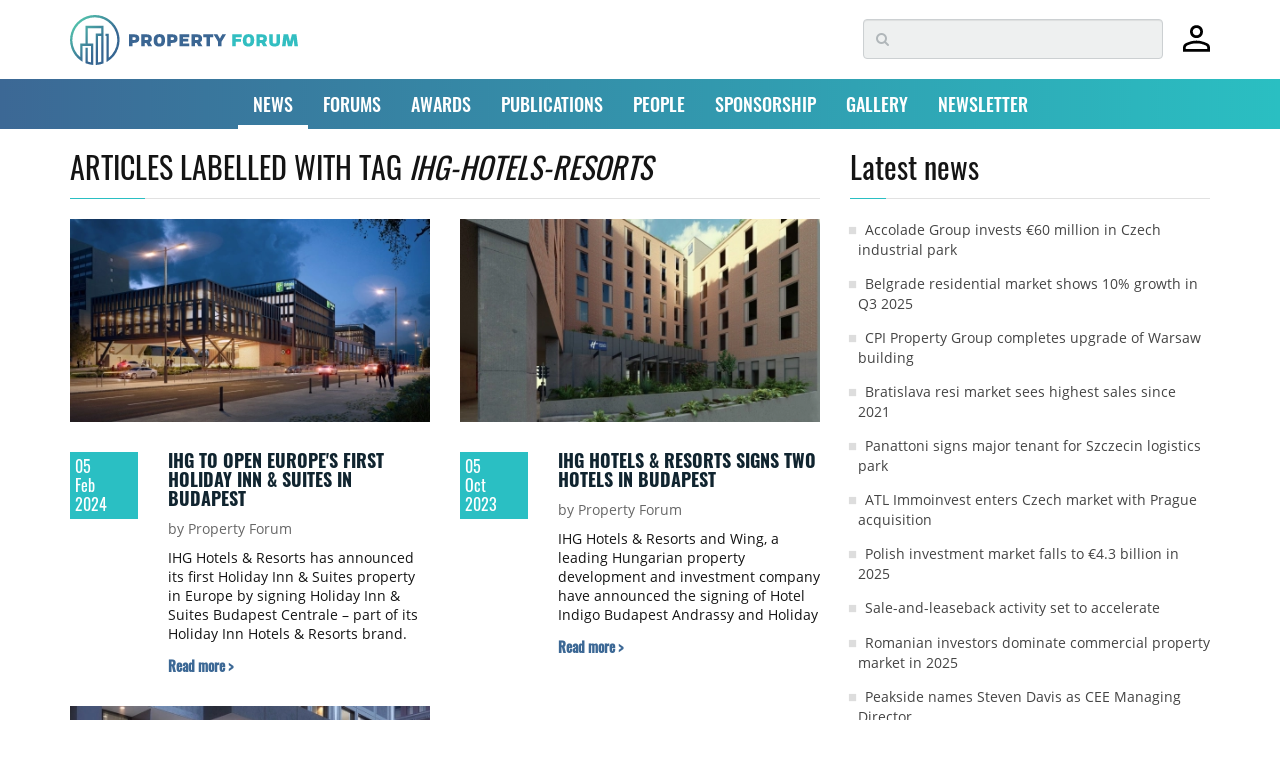

--- FILE ---
content_type: text/html; charset=UTF-8
request_url: https://www.property-forum.eu/news/tag/ihg-hotels-resorts
body_size: 64213
content:
<!doctype html>
<html class="no-js" lang="en">
    <head>
        <meta charset="utf-8">
        <meta http-equiv="x-ua-compatible" content="ie=edge">
        <meta name="viewport" content="width=device-width, initial-scale=1">
        <meta name="google-site-verification" content="google1dc59ea318289106"/>
        <meta name="google-site-verification" content="nj2EWzctZX9XOUjIUNjWVKd1DyfNAXZ3RkUIjQU1L04" />
        <meta name="google-site-verification" content="peV7eqBrw2QTzZren87K-6BPMIIBTPBFFecvEh21MVA" />
        <meta name="facebook-domain-verification" content="0nmwlle3ch6kmca6gaojjwl4j5ngpu" />
        <meta name="_token" content="9BK3nHOaUiuxTwtDOn3aD3FJONn2xljZpsCJBCXe">
        <meta name="theme-color" content="#ffffff">
        
        
        
        
        
                    <link rel="preload" href="/assets/fonts/OpenSans-Regular.woff2" as="font" type="font/woff2" crossorigin>
                    <link rel="preload" href="/assets/fonts/Oswald-Bold.woff2" as="font" type="font/woff2" crossorigin>
                    <link rel="preload" href="/assets/fonts/Oswald-Regular.woff2" as="font" type="font/woff2" crossorigin>
                    <link rel="preload" href="/assets/fonts/Oswald-SemiBold.woff2" as="font" type="font/woff2" crossorigin>
                
        <link rel="preload" href="https://fonts.googleapis.com/css?family=Raleway:300,400,600&display=swap" as="style">
        <link rel="preload" href="https://fonts.googleapis.com/css?family=Open+Sans:400,600,700&family=Oswald:400,500,700&display=swap" as="style">
        <link rel="preload" href="/assets/css/all.css?id=2fed7f9988fc0355083ac59405d5cbea" as="style">
        
        <link rel="preload" href="/assets/js/app.js?id=5495d2da0b5c88eb03a5b731628b1736" as="script">


                    <title>Articles labelled with tag IHG-HOTELS-RESORTS | NEWS | Property Forum</title>
<meta name="description" content="Property news from CEE, real estate focused conferences in major European cities with high-level networking opportunities and unique professional content.">
<link rel="canonical" href="https://www.property-forum.eu/news/tag/ihg-hotels-resorts">
<meta name="robots" content="all">
<meta property="og:title" content="Articles labelled with tag IHG-HOTELS-RESORTS | NEWS">
<meta property="og:type" content="article">
<meta property="og:description" content="Property news from CEE, real estate focused conferences in major European cities with high-level networking opportunities and unique professional content.">
<meta property="og:url" content="https://www.property-forum.eu/news/tag/ihg-hotels-resorts">
<meta property="og:content" content="en_GB">
<meta property="og:site_name" content="Property Forum">
<meta property="og:image" content="https://cdn.property-forum.eu//image/articles/17899/md/ihg_holiday_inn_suits_budapest_centrale_830-427.webp">

<meta name="twitter:title" content="Articles labelled with tag IHG-HOTELS-RESORTS | NEWS">
<meta name="twitter:image" content="https://cdn.property-forum.eu//image/articles/17899/md/ihg_holiday_inn_suits_budapest_centrale_830-427.webp">
<script type="application/ld+json">{"@context":"https://schema.org","@type":"WebPage","name":"Articles labelled with tag IHG-HOTELS-RESORTS | NEWS","description":"Property news from CEE, real estate focused conferences in major European cities with high-level networking opportunities and unique professional content.","url":"https://www.property-forum.eu/news/tag/ihg-hotels-resorts","image":["https://www.property-forum.eu/vendor/ipn/logos/property_forum_logo-365x93.png","https://www.property-forum.eu/vendor/ipn/favicons/android-icon-192x192.png","https://cdn.property-forum.eu//image/articles/17899/md/ihg_holiday_inn_suits_budapest_centrale_830-427.webp"]}</script>
        
        
        <link rel="shortcut icon" href="https://www.property-forum.eu/vendor/ipn/favicons/favicon.ico" />
<link rel="apple-touch-icon" sizes="57x57" href="https://www.property-forum.eu/vendor/ipn/favicons/apple-icon-57x57.png">
<link rel="apple-touch-icon" sizes="60x60" href="https://www.property-forum.eu/vendor/ipn/favicons/apple-icon-60x60.png">
<link rel="apple-touch-icon" sizes="72x72" href="https://www.property-forum.eu/vendor/ipn/favicons/apple-icon-72x72.png">
<link rel="apple-touch-icon" sizes="76x76" href="https://www.property-forum.eu/vendor/ipn/favicons/apple-icon-76x76.png">
<link rel="apple-touch-icon" sizes="114x114" href="https://www.property-forum.eu/vendor/ipn/favicons/apple-icon-114x114.png">
<link rel="apple-touch-icon" sizes="120x120" href="https://www.property-forum.eu/vendor/ipn/favicons/apple-icon-120x120.png">
<link rel="apple-touch-icon" sizes="144x144" href="https://www.property-forum.eu/vendor/ipn/favicons/apple-icon-144x144.png">
<link rel="apple-touch-icon" sizes="152x152" href="https://www.property-forum.eu/vendor/ipn/favicons/apple-icon-152x152.png">
<link rel="apple-touch-icon" sizes="180x180" href="https://www.property-forum.eu/vendor/ipn/favicons/apple-icon-180x180.png">
<link rel="icon" type="image/png" sizes="16x16" href="https://www.property-forum.eu/vendor/ipn/favicons/favicon-16x16.png">
<link rel="icon" type="image/png" sizes="32x32" href="https://www.property-forum.eu/vendor/ipn/favicons/favicon-32x32.png">
<link rel="icon" type="image/png" sizes="96x96" href="https://www.property-forum.eu/vendor/ipn/favicons/favicon-96x96.png">
<link rel="icon" type="image/png" sizes="192x192"  href="https://www.property-forum.eu/vendor/ipn/favicons/android-icon-192x192.png">
<link rel="manifest" crossorigin="use-credentials" href="https://www.property-forum.eu/vendor/ipn/favicons/manifest.json">
<link rel="mask-icon" href="https://www.property-forum.eu/vendor/ipn/favicons/safari-mask-icon.svg" color="#5bbad5">
<meta name="msapplication-TileColor" content="#ffffff">
<meta name="msapplication-TileImage" content="https://www.property-forum.eu/favicon/ms-icon-144x144.png">

        
        <link rel="stylesheet" href="/assets/css/all.css?id=2fed7f9988fc0355083ac59405d5cbea" as="style" fetchpriority="high">

                <style>
            .header-top {
                margin-top: 19px !important;
            }
            .header-top2 {
                margin-top: 65px !important;
            }
            .navbar-fixed-top {
                position: fixed;
                top: 0;
                left: 0;
            }
        </style>

        
        
        <script src="/assets/js/app.js?id=5495d2da0b5c88eb03a5b731628b1736" fetchpriority="high"></script>

        
        
        
        <script src="https://www.property-forum.eu/vendor/lazysizes/lazysizes.min.js" async=""></script>
        <script src="https://www.property-forum.eu/vendor/lazysizes/plugins/respimg/ls.respimg.min.js" async=""></script>

        
        
        
        <!-- EU PupUp (Consent to Cookies & Data processing) -->
        <!-- DISABLED: 2025-01-27 @Akos
        <script type="text/javascript" data-cmp-ab="1" src="https://cdn.consentmanager.net/delivery/autoblocking/0601ef7a91853.js" data-cmp-host="b.delivery.consentmanager.net" data-cmp-cdn="cdn.consentmanager.net" data-cmp-codesrc="0"></script>
        -->

        <!-- Google Tag Manager -->
        <script>(function(w,d,s,l,i){w[l]=w[l]||[];w[l].push({'gtm.start':
        new Date().getTime(),event:'gtm.js'});var f=d.getElementsByTagName(s)[0],
        j=d.createElement(s),dl=l!='dataLayer'?'&l='+l:'';j.async=true;j.src=
        'https://www.googletagmanager.com/gtm.js?id='+i+dl;f.parentNode.insertBefore(j,f);
        })(window,document,'script','dataLayer','GTM-WS9LH3D');</script>
        <!-- End Google Tag Manager -->

        <script type="text/javascript" src="//indexhu.adocean.pl/files/js/ado.js"></script>
        <script type="text/javascript">
        	/* (c)AdOcean 2003-2017 */
            if(typeof ado!=="object"){ado={};ado.config=ado.preview=ado.placement=ado.master=ado.slave=function(){};}
            ado.config({mode: "old", xml: false, consent: true, characterEncoding: true, attachReferrer: true, fpc: "auto" , defaultServer:"indexhu.adocean.pl" ,cookieDomain:"SLD"});
            ado.preview({enabled: true, emiter: "indexhu.adocean.pl", id: "tPb6h8.YQveugZgS_9V716lsgorAfh5dBRodZih71QX.V7"});
        </script>
                					<script type="text/javascript">
					/* (c)AdOcean 2003-2017, MASTER: portfolio_hu.Propertyforum.eu.aloldalak */
									ado.master({id: 'YwQ1qMnc3WDWAHCdAarQpOVt4kRdCN4NqWFtGpYSMrr.Z7', server: 'indexhu.adocean.pl' });
								</script>
			        
                <!-- Hotjar Tracking Code for https://www.property-forum.eu/news -->
        <script>
            (function(h,o,t,j,a,r){
                h.hj=h.hj||function(){(h.hj.q=h.hj.q||[]).push(arguments)};
                h._hjSettings={hjid:2833980,hjsv:6};
                a=o.getElementsByTagName('head')[0];
                r=o.createElement('script');r.async=1;
                r.src=t+h._hjSettings.hjid+j+h._hjSettings.hjsv;
                a.appendChild(r);
            })(window,document,'https://static.hotjar.com/c/hotjar-','.js?sv=');
        </script>
        
        <!-- Google Tags -->
        <script async src="https://www.googletagmanager.com/gtag/js?id=G-V2DS8RFXDW"></script>
        <script>
        window.dataLayer = window.dataLayer || [];
        function gtag(){dataLayer.push(arguments);}
        gtag('js', new Date());

        gtag('config', 'G-V2DS8RFXDW');
        </script>

        
                    <!-- convertflow.co -->
            <script async src="https://js.convertflow.co/production/websites/48244.js"></script>
        

        
        <script type="text/javascript"> _linkedin_partner_id = "2059172"; window._linkedin_data_partner_ids = window._linkedin_data_partner_ids || []; window._linkedin_data_partner_ids.push(_linkedin_partner_id); </script><script type="text/javascript"> (function(l) { if (!l){window.lintrk = function(a,b){window.lintrk.q.push([a,b])}; window.lintrk.q=[]} var s = document.getElementsByTagName("script")[0]; var b = document.createElement("script"); b.type = "text/javascript";b.async = true; b.src = "https://snap.licdn.com/li.lms-analytics/insight.min.js"; s.parentNode.insertBefore(b, s);})(window.lintrk); </script> <noscript> <img height="1" width="1" style="display:none;" alt="" src="https://px.ads.linkedin.com/collect/?pid=2059172&fmt=gif" /> </noscript>


        
            </head>
    <body>

        <!-- Google Tag Manager (noscript) -->
        <noscript><iframe src="https://www.googletagmanager.com/ns.html?id=GTM-WS9LH3D" height="0" width="0" style="display:none;visibility:hidden"></iframe></noscript>
        <!-- End Google Tag Manager (noscript) -->

        <div class="navbar-fixed-top">
            <div style="padding: 10px 0; width:100%; z-index:9997; background-color:#FFF" class="hidden-xs">
                <section class="container hidden-xs">
		<div style="display:flex; justify-content:space-between; align-items:center">
			<div class="">
				<a href="/">
					<svg id="ipn-logo-svg-228x49.5"
    class="ipn-logo-svg ipn-logo-svg-228x49.5 " data-name="Property Forum Logo" xmlns="http://www.w3.org/2000/svg" xmlns:xlink="http://www.w3.org/1999/xlink"
    width="228" height="49.5" viewBox="0 0 283.46 61.57"  style="margin: 5px 0 2px 0;" >
    <defs>
        <linearGradient id="ipn-logo-linear-gradient-189" x1="9.02" y1="9.03" x2="52.54" y2="52.55" gradientUnits="userSpaceOnUse">
            <stop offset="0" stop-color="#51bfab" />
            <stop offset="0.7" stop-color="#366692" />
        </linearGradient>
    </defs>
    <title>Property Forum</title>
    <g>
        <g>
            <path d="M80,23.79c4.07,0,6.17,1.81,6.17,5.31S84,34.33,80,34.33H77.66v4.22H73.37V23.79Zm-.7,7.05c1.72,0,2.44-.52,2.44-1.81s-.72-1.76-2.44-1.76H77.66v3.57Z" transform="translate(0 0)" fill="#3b6693" />
            <path d="M92.94,34.33v4.22H88.65V23.79h6.94c4.07,0,6.17,1.81,6.17,5.31a4.59,4.59,0,0,1-2.51,4.52l2.94,4.93h-5L94.8,34.33Zm2-3.49c1.72,0,2.44-.52,2.44-1.81s-.72-1.76-2.44-1.76h-2v3.57Z" transform="translate(0 0)" fill="#3b6693" />
            <path d="M118.13,31.09c0,3.66-1.13,7.76-7.12,7.76s-7-3.91-7-7.6,1.16-7.75,7.17-7.75S118.13,27.36,118.13,31.09Zm-7,4.14c1.87,0,2.6-1.29,2.6-4.25s-.73-3.87-2.6-3.87-2.6,1.27-2.6,4.19S109.24,35.23,111.1,35.23Z" transform="translate(0 0)" fill="#3b6693" />
            <path d="M127.53,23.79c4.07,0,6.17,1.81,6.17,5.31s-2.1,5.23-6.17,5.23h-2.31v4.22h-4.29V23.79Zm-.7,7.05c1.72,0,2.44-.52,2.44-1.81s-.72-1.76-2.44-1.76h-1.61v3.57Z" transform="translate(0 0)" fill="#3b6693" />
            <path d="M140.51,29.19H147v3.48h-6.51v2.4h7.75v3.48h-12V23.79h12v3.48h-7.75Z" transform="translate(0 0)" fill="#3b6693" />
            <path d="M155.49,34.33v4.22H151.2V23.79h6.94c4.07,0,6.17,1.81,6.17,5.31a4.59,4.59,0,0,1-2.51,4.52l2.94,4.93h-5l-2.35-4.22Zm1.95-3.49c1.72,0,2.44-.52,2.44-1.81s-.72-1.76-2.44-1.76h-1.95v3.57Z" transform="translate(0 0)" fill="#3b6693" />
            <path d="M174,27.27V38.55h-4.29V27.27h-4V23.79H178v3.48Z" transform="translate(0 0)" fill="#3b6693" />
            <path d="M188.43,38.55h-4.3V32.92l-5.63-9.13h4.8l3,5.4,3-5.4H194l-5.61,9.13Z" transform="translate(0 0)" fill="#3b6693" />
            <path d="M206,29.53h6.52V33H206v5.54H201.7V23.79h11.71v3.48H206Z" transform="translate(0 0)" fill="#32bec1" />
            <path d="M229,31.09c0,3.66-1.13,7.76-7.12,7.76s-6.95-3.91-6.95-7.6,1.16-7.75,7.17-7.75S229,27.36,229,31.09Zm-7,4.14c1.87,0,2.6-1.29,2.6-4.25s-.73-3.87-2.6-3.87-2.6,1.27-2.6,4.19S220.12,35.23,222,35.23Z" transform="translate(0 0)" fill="#32bec1" />
            <path d="M236.1,34.33v4.22h-4.29V23.79h6.94c4.07,0,6.17,1.81,6.17,5.31a4.59,4.59,0,0,1-2.51,4.52l2.94,4.93h-5L238,34.33Zm2-3.49c1.72,0,2.44-.52,2.44-1.81s-.72-1.76-2.44-1.76h-2v3.57Z" transform="translate(0 0)" fill="#32bec1" />
            <path d="M252.13,33.13c0,1.38.72,2.1,2.35,2.1s2.38-.72,2.38-2.1V23.79h4.29v9.74c0,3.49-2.33,5.32-6.67,5.32s-6.64-1.83-6.64-5.32V23.79h4.29Z" transform="translate(0 0)" fill="#32bec1" />
            <path d="M278.13,29.85,276,38.55h-4.9L269,29.85l-.92,8.7h-4.41l1.92-14.76h5.56l2.44,9,2.42-9h5.56l1.92,14.76h-4.4Z" transform="translate(0 0)" fill="#32bec1" />
        </g>
        <path
            d="M30.78,0A30.78,30.78,0,0,0,13.34,56.14l2.25,1.55V38.08H25.9V58.26a29.23,29.23,0,0,1-3.77-.93V40.41H19.27V59.35l.94.34a30.23,30.23,0,0,0,7,1.65l1.6.19V35.21H22.13v-19H38.8v6.72H32V61.57l1.56-.14a31,31,0,0,0,7.14-1.51l1-.33V13.35H19.27V35.21H12.72V52.06a27.91,27.91,0,1,1,35.4.59V22.94H44v2.87h1.25V58.07l2.21-1.43A30.77,30.77,0,0,0,30.78,0Zm8,57.5-.26.08c-.43.13-.86.24-1.3.34-.17,0-.34.09-.52.12-.6.14-1.21.25-1.83.34h0V25.81H38.8Z"
            transform="translate(0 0)" fill="url(#ipn-logo-linear-gradient-189)" />
    </g>
</svg>
				</a>
			</div>
			<div style="display:flex; justify-content:flex-start;align-items:center">
				<div class="search-container">
					<form method="POST" action="https://www.property-forum.eu/news/search" accept-charset="UTF-8"><input name="_token" type="hidden" value="9BK3nHOaUiuxTwtDOn3aD3FJONn2xljZpsCJBCXe">
					<div class="search-wrapper"><input type="text" name="s" class="form-control search-form" placeholder="&#xf002;"></div>
					</form>
				</div>
				<div style="margin-left:20px">
										<a href="https://www.property-forum.eu/account/home" title="Signed out"><svg id="Layer_1" xmlns="http://www.w3.org/2000/svg" width="27" height="29" viewBox="0 0 100 98.61"><path id="Path_6" d="m49.92,47.76c-6.39.25-12.61-2.14-17.18-6.61-4.48-4.57-6.87-10.79-6.61-17.18-.24-6.41,2.14-12.65,6.61-17.25C37.29,2.19,43.52-.23,49.92.02c6.43-.24,12.67,2.18,17.25,6.68,4.51,4.59,6.93,10.83,6.68,17.25.25,6.41-2.17,12.63-6.68,17.18-4.61,4.47-10.84,6.85-17.25,6.61M0,98.61v-15.24c-.1-3.7.96-7.33,3.03-10.4,1.96-2.87,4.68-5.13,7.85-6.56,6.41-2.92,13.07-5.27,19.91-7,6.26-1.55,12.68-2.33,19.13-2.33,6.43,0,12.83.81,19.05,2.41,6.78,1.78,13.41,4.08,19.83,6.9,3.24,1.39,6.04,3.65,8.08,6.53,2.12,3.05,3.21,6.7,3.11,10.42v15.26H0Zm10.11-10.26h79.61v-4.82c-.01-1.7-.56-3.36-1.55-4.74-.91-1.38-2.14-2.53-3.58-3.34-5.69-2.81-11.7-4.95-17.88-6.37-5.52-1.15-11.15-1.73-16.8-1.71-5.69-.01-11.38.56-16.95,1.71-6.16,1.37-12.12,3.51-17.75,6.37-1.5.77-2.76,1.92-3.65,3.34-.95,1.4-1.47,3.05-1.48,4.74l.03,4.82Zm39.81-50.7c7.35.2,13.47-5.59,13.68-12.93,0-.25,0-.5,0-.75.21-7.35-5.58-13.47-12.92-13.68-.25,0-.51,0-.76,0-7.35-.2-13.47,5.59-13.68,12.93,0,.25,0,.5,0,.75-.21,7.35,5.58,13.47,12.92,13.68.25,0,.51,0,.76,0"/></svg></a>
									</div>
			</div>
		</div>
	</section>

            </div>

            <div  style="padding:0; width:100%">
                <nav class="navbar navbar-default gradient-bg">
	  <div class="container">
	    <!-- Brand and toggle get grouped for better mobile display -->
	    <div class="navbar-header visible-xs hidden-sm border-shade">
	    	<div style="display:flex;justify-content:space-between;align-items:center">
		    	<div>
		    							<a style="margin-left:15px" href="https://www.property-forum.eu/account/home" title="Signed out"><svg id="Layer_1" xmlns="http://www.w3.org/2000/svg" width="27" height="29" viewBox="0 0 100 98.61"><path id="Path_6" d="m49.92,47.76c-6.39.25-12.61-2.14-17.18-6.61-4.48-4.57-6.87-10.79-6.61-17.18-.24-6.41,2.14-12.65,6.61-17.25C37.29,2.19,43.52-.23,49.92.02c6.43-.24,12.67,2.18,17.25,6.68,4.51,4.59,6.93,10.83,6.68,17.25.25,6.41-2.17,12.63-6.68,17.18-4.61,4.47-10.84,6.85-17.25,6.61M0,98.61v-15.24c-.1-3.7.96-7.33,3.03-10.4,1.96-2.87,4.68-5.13,7.85-6.56,6.41-2.92,13.07-5.27,19.91-7,6.26-1.55,12.68-2.33,19.13-2.33,6.43,0,12.83.81,19.05,2.41,6.78,1.78,13.41,4.08,19.83,6.9,3.24,1.39,6.04,3.65,8.08,6.53,2.12,3.05,3.21,6.7,3.11,10.42v15.26H0Zm10.11-10.26h79.61v-4.82c-.01-1.7-.56-3.36-1.55-4.74-.91-1.38-2.14-2.53-3.58-3.34-5.69-2.81-11.7-4.95-17.88-6.37-5.52-1.15-11.15-1.73-16.8-1.71-5.69-.01-11.38.56-16.95,1.71-6.16,1.37-12.12,3.51-17.75,6.37-1.5.77-2.76,1.92-3.65,3.34-.95,1.4-1.47,3.05-1.48,4.74l.03,4.82Zm39.81-50.7c7.35.2,13.47-5.59,13.68-12.93,0-.25,0-.5,0-.75.21-7.35-5.58-13.47-12.92-13.68-.25,0-.51,0-.76,0-7.35-.2-13.47,5.59-13.68,12.93,0,.25,0,.5,0,.75-.21,7.35,5.58,13.47,12.92,13.68.25,0,.51,0,.76,0"/></svg></a>
							    	</div>
		      	<div>
					<a href="/">
						<svg id="ipn-logo-svg-180x39.1"
    class="ipn-logo-svg ipn-logo-svg-180x39.1 " data-name="Property Forum Logo" xmlns="http://www.w3.org/2000/svg" xmlns:xlink="http://www.w3.org/1999/xlink"
    width="180" height="39.1" viewBox="0 0 283.46 61.57"  style="margin-top: 3px;" >
    <defs>
        <linearGradient id="ipn-logo-linear-gradient-286" x1="9.02" y1="9.03" x2="52.54" y2="52.55" gradientUnits="userSpaceOnUse">
            <stop offset="0" stop-color="#51bfab" />
            <stop offset="0.7" stop-color="#366692" />
        </linearGradient>
    </defs>
    <title>Property Forum</title>
    <g>
        <g>
            <path d="M80,23.79c4.07,0,6.17,1.81,6.17,5.31S84,34.33,80,34.33H77.66v4.22H73.37V23.79Zm-.7,7.05c1.72,0,2.44-.52,2.44-1.81s-.72-1.76-2.44-1.76H77.66v3.57Z" transform="translate(0 0)" fill="#3b6693" />
            <path d="M92.94,34.33v4.22H88.65V23.79h6.94c4.07,0,6.17,1.81,6.17,5.31a4.59,4.59,0,0,1-2.51,4.52l2.94,4.93h-5L94.8,34.33Zm2-3.49c1.72,0,2.44-.52,2.44-1.81s-.72-1.76-2.44-1.76h-2v3.57Z" transform="translate(0 0)" fill="#3b6693" />
            <path d="M118.13,31.09c0,3.66-1.13,7.76-7.12,7.76s-7-3.91-7-7.6,1.16-7.75,7.17-7.75S118.13,27.36,118.13,31.09Zm-7,4.14c1.87,0,2.6-1.29,2.6-4.25s-.73-3.87-2.6-3.87-2.6,1.27-2.6,4.19S109.24,35.23,111.1,35.23Z" transform="translate(0 0)" fill="#3b6693" />
            <path d="M127.53,23.79c4.07,0,6.17,1.81,6.17,5.31s-2.1,5.23-6.17,5.23h-2.31v4.22h-4.29V23.79Zm-.7,7.05c1.72,0,2.44-.52,2.44-1.81s-.72-1.76-2.44-1.76h-1.61v3.57Z" transform="translate(0 0)" fill="#3b6693" />
            <path d="M140.51,29.19H147v3.48h-6.51v2.4h7.75v3.48h-12V23.79h12v3.48h-7.75Z" transform="translate(0 0)" fill="#3b6693" />
            <path d="M155.49,34.33v4.22H151.2V23.79h6.94c4.07,0,6.17,1.81,6.17,5.31a4.59,4.59,0,0,1-2.51,4.52l2.94,4.93h-5l-2.35-4.22Zm1.95-3.49c1.72,0,2.44-.52,2.44-1.81s-.72-1.76-2.44-1.76h-1.95v3.57Z" transform="translate(0 0)" fill="#3b6693" />
            <path d="M174,27.27V38.55h-4.29V27.27h-4V23.79H178v3.48Z" transform="translate(0 0)" fill="#3b6693" />
            <path d="M188.43,38.55h-4.3V32.92l-5.63-9.13h4.8l3,5.4,3-5.4H194l-5.61,9.13Z" transform="translate(0 0)" fill="#3b6693" />
            <path d="M206,29.53h6.52V33H206v5.54H201.7V23.79h11.71v3.48H206Z" transform="translate(0 0)" fill="#32bec1" />
            <path d="M229,31.09c0,3.66-1.13,7.76-7.12,7.76s-6.95-3.91-6.95-7.6,1.16-7.75,7.17-7.75S229,27.36,229,31.09Zm-7,4.14c1.87,0,2.6-1.29,2.6-4.25s-.73-3.87-2.6-3.87-2.6,1.27-2.6,4.19S220.12,35.23,222,35.23Z" transform="translate(0 0)" fill="#32bec1" />
            <path d="M236.1,34.33v4.22h-4.29V23.79h6.94c4.07,0,6.17,1.81,6.17,5.31a4.59,4.59,0,0,1-2.51,4.52l2.94,4.93h-5L238,34.33Zm2-3.49c1.72,0,2.44-.52,2.44-1.81s-.72-1.76-2.44-1.76h-2v3.57Z" transform="translate(0 0)" fill="#32bec1" />
            <path d="M252.13,33.13c0,1.38.72,2.1,2.35,2.1s2.38-.72,2.38-2.1V23.79h4.29v9.74c0,3.49-2.33,5.32-6.67,5.32s-6.64-1.83-6.64-5.32V23.79h4.29Z" transform="translate(0 0)" fill="#32bec1" />
            <path d="M278.13,29.85,276,38.55h-4.9L269,29.85l-.92,8.7h-4.41l1.92-14.76h5.56l2.44,9,2.42-9h5.56l1.92,14.76h-4.4Z" transform="translate(0 0)" fill="#32bec1" />
        </g>
        <path
            d="M30.78,0A30.78,30.78,0,0,0,13.34,56.14l2.25,1.55V38.08H25.9V58.26a29.23,29.23,0,0,1-3.77-.93V40.41H19.27V59.35l.94.34a30.23,30.23,0,0,0,7,1.65l1.6.19V35.21H22.13v-19H38.8v6.72H32V61.57l1.56-.14a31,31,0,0,0,7.14-1.51l1-.33V13.35H19.27V35.21H12.72V52.06a27.91,27.91,0,1,1,35.4.59V22.94H44v2.87h1.25V58.07l2.21-1.43A30.77,30.77,0,0,0,30.78,0Zm8,57.5-.26.08c-.43.13-.86.24-1.3.34-.17,0-.34.09-.52.12-.6.14-1.21.25-1.83.34h0V25.81H38.8Z"
            transform="translate(0 0)" fill="url(#ipn-logo-linear-gradient-286)" />
    </g>
</svg>
					</a>
		      	</div>
		      	<div style="display:flex; align-items:center">
		      		<p class="navbar-btn">
		      			<a href="#" class=""><i class="fa fa-search fa-2x showmobilesearch property-black"></i></a>
		      		</p>
			      	<div style="margin-right:10px;">

			      	</div>
			      	<button type="button" class="navbar-toggle collapsed" data-toggle="collapse" data-target="#bs-example-navbar-collapse-1" aria-expanded="false">
				        <span class="sr-only">Toggle navigation</span>
				        <i class="fa fa-bars fa-2x"></i>
			      	</button>
		      	</div>
	      	</div>
	      
	    </div>

	    <!-- Collect the nav links, forms, and other content for toggling -->
	    <div class="collapse navbar-collapse" id="bs-example-navbar-collapse-1">
	      <ul class="nav navbar-nav mmenu">
	        <li class="dropdown  active ">
	          <a href="/news" id="dd-news" class="dropdown-toggle" data-toggle="dropdown" role="button" aria-haspopup="true" aria-expanded="false">NEWS <span class="caret"></span></a>
	          <ul class="dropdown-menu">
	          		          		<li><a href="/news/career">Career</a></li>
	          		          		<li><a href="/news/hotel">Hotel</a></li>
	          		          		<li><a href="/news/industrial">Industrial</a></li>
	          		          		<li><a href="/news/interview">Interview</a></li>
	          		          		<li><a href="/news/investment">Investment</a></li>
	          		          		<li><a href="/news/office">Office</a></li>
	          		          		<li><a href="/news/report">Report</a></li>
	          		          		<li><a href="/news/residential">Residential</a></li>
	          		          		<li><a href="/news/retail">Retail</a></li>
	          		          </ul>
	        </li>
	        <li class="dropdown ">
	          <a href="/forums" id="dd-forums" class="dropdown-toggle" data-toggle="dropdown" role="button" aria-haspopup="true" aria-expanded="false">FORUMS <span class="caret"></span></a>
	          <ul class="dropdown-menu">
				<li><a href="/forums/event-calendar">Event calendar</a></li>
	          	  					<li><a href="/forums/belgrade">Belgrade</a></li>
  				  					<li><a href="/forums/bratislava">Bratislava</a></li>
  				  					<li><a href="/forums/bucharest">Bucharest</a></li>
  				  					<li><a href="/forums/budapest">Budapest</a></li>
  				  					<li><a href="/forums/london">London</a></li>
  				  					<li><a href="/forums/prague">Prague</a></li>
  				  					<li><a href="/forums/sofia">Sofia</a></li>
  				  					<li><a href="/forums/vienna">Vienna</a></li>
  				  					<li><a href="/forums/warsaw">Warsaw</a></li>
  				  					<li><a href="/forums/zagreb">Zagreb</a></li>
  				  					<li><a href="/forums/online">Online</a></li>
  								  <li><a href="/forums/all">ALL</a></li>
	          </ul>
	        </li>
			<li ><a href="/awards">AWARDS</a></li>
			<li ><a href="/publications">PUBLICATIONS</a></li>
			<li ><a href="/people">PEOPLE</a></li>
            <li ><a href="/sponsorship">SPONSORSHIP</a></li>
            <li ><a href="/gallery">GALLERY</a></li>
            <li><a href="#newsletter">NEWSLETTER</a></li>
	      </ul>
	    </div><!-- /.navbar-collapse -->
	  </div><!-- /.container-fluid -->
	</nav>
	<div class="mobile-search hidden">
    <form method="POST" action="https://www.property-forum.eu/news/search" accept-charset="UTF-8"><input name="_token" type="hidden" value="9BK3nHOaUiuxTwtDOn3aD3FJONn2xljZpsCJBCXe">
    <div class="mobile-search-wrapper">
        <input type="text" name="ms" class="" placeholder="Search...">
    </div>
    </form>
</div>
            </div>
        </div>

        <div class="toppusher">
    <div id="header-cont"></div>
                            <div class="container">
                                                <div id="adoceanindexhunorrpxkrpx"></div>
                    <script type="text/javascript">
                    /* (c)AdOcean 2003-2017, portfolio_hu.Propertyforum.eu.aloldalak.super_leaderboard */
                    ado.slave('adoceanindexhunorrpxkrpx', {myMaster: 'YwQ1qMnc3WDWAHCdAarQpOVt4kRdCN4NqWFtGpYSMrr.Z7' });
                    </script>
                                        </div>
            </div>
</div>
        <!-- CMP -->
<script>
window.__cmpConfig = {
    customUI: {
        language: 'en',
        websiteName: 'property-forum.eu',
        stylesLocation: 'https://www.property-forum.eu/assets/css/cmp.css',
        title: '',
        footerMode: true,
        logoLocation: '',
        titleLink: 'https://property-forum.eu/data_protection_and_privacy_policy',
        strings:
            {
            "MAIN": {

                },
            "WELCOME": {
                "HEADER": "Dear Reader!",
                "INTRODUCTION" : "We use cookies to personalise content and ads, to provide social media features and to analyse our traffic. We also share information about your use of our site with our social media, advertising and analytics partners who may combine it with other information that you’ve provided to them or that they’ve collected from your use of their services.",
                "MAIN_PART": " ",
                "LEGITIMATE_USE_INFORMATION": " ",
                "PURPOSES_LIST_TITLE":" ",
                "GLOBAL_CONSENT_INFO":" ",
                "SERVICE_SPECIFIC_CONSENT_INFO":" ",
                "USED_PURPOSES_AND_SPECIAL_FEATURES":" ",
                "VENDOR_LIST_WITH_LEG_INTEREST": " ",
                "VENDORS_ALLOW_FOR_A_LEGIT_INTEREST ": "Allow for a legitimate interest",
                },
            "SETTINGS": {
                "BUTTONS":
                    {
                    "REJECT": "",
                    "ACCEPT": "",
                    },
                "DESCRIPTION": "Gemius Consent Management Platform is compliant with IAB Europe's Transparency & Consent Framework v2.0. Gemius CMP is a solution for consent management in compliance with the EU's General Data Protection Regulation and ePrivacy Directive. Its appearance, content and the list of vendors can all be easily customized to your needs.",
                "VENDOR_TOOLTIP": "Privacy policy",
                "TAB": {
                    "PURPOSES": "",
                    "VENDORS": "",
                    "FEATURES": ""
                    },

                }
                }
        },
    logging: 'info',
    gdprApplies: true,
    appliesGlobally: true,
    allowedVendors: [16,42,45,50,52,68,76,78,328,755],
    allowedPurposes: null,
    allowedSpecialFeatures: null,
    cookiePerSubDomain: false,
    minRetryTime: (60 * 60 * 24 * 365),
    forceUI: false,
    use1stPartyCookieAsFallback: true,
    useOnly1stPartyCookie: true
};
</script>
<script src="https://gemius.mgr.consensu.org/cmp/v2/stub.js"></script>
<script async src="https://gemius.mgr.consensu.org/cmp/v2/cmp.js"></script>
<!-- CMP -->

        
<section class="news">
	<div class="container">
		<div class="row">
			<div class="col-md-8 col-sm-8">
				<div class="row">
					<div class="col-md-12 text-left">
						<h1 class="section-title">ARTICLES LABELLED WITH TAG <i style="text-transform:uppercase;">ihg-hotels-resorts</i></h1>
						<div class="row h2line"></div>
					</div>
				</div>

	    		<div class="row">
        <div class="col-lg-6 col-md-6 col-xs-12" style="margin-bottom: 30px;">
        <a href="https://www.property-forum.eu/news/ihg-to-open-europes-first-holiday-inn-suites-in-budapest/17899" class="img-responsive-link">
            <div class="img-responsive-cont-16-9">
                <img class="img-responsive lazyload"
                    
                    src="https://cdn.property-forum.eu//image/articles/17899/sm/ihg_holiday_inn_suits_budapest_centrale_830-427-lqip.webp"
                    data-sizes="auto"
                    data-srcset="https://cdn.property-forum.eu//image/articles/17899/sm/ihg_holiday_inn_suits_budapest_centrale_830-427.webp 405w,
                    https://cdn.property-forum.eu//image/articles/17899/md/ihg_holiday_inn_suits_budapest_centrale_830-427.webp 825w,
                    https://cdn.property-forum.eu//image/articles/17899/lg/ihg_holiday_inn_suits_budapest_centrale_830-427.webp 1500w"
                    alt="News - IHG to open Europe&#039;s first Holiday Inn &amp; Suites in Budapest"
                    fetchpriority="high" />
            </div>
        </a>
        <div class="row" style="margin-top: 30px;">
            <div class="col-lg-3 col-md-3 col-sm-2 col-xs-2">
                <div class="datecube">05<br>Feb<br>2024</div>
            </div>
            <div class="col-lg-9 col-md-9 col-sm-10 col-xs-10 text-left">
                <h3 class="news-title"><a href="https://www.property-forum.eu/news/ihg-to-open-europes-first-holiday-inn-suites-in-budapest/17899" target="_self">IHG to open Europe&#039;s first Holiday Inn &amp; Suites in Budapest</a></h3>
                                <div class="news-author">by Property Forum</div>
                <div class="news-lead">IHG Hotels &amp; Resorts has announced its first Holiday Inn &amp; Suites property in Europe by signing Holiday Inn &amp; Suites Budapest Centrale – part of its Holiday Inn Hotels &amp; Resorts brand. The new hotel will offer 170 rooms and is set to open in late 2026.</div>
                <a class="more" href="https://www.property-forum.eu/news/ihg-to-open-europes-first-holiday-inn-suites-in-budapest/17899"><b>Read more ></b></a>
            </div>
        </div>
    </div>
        
    
        <div class="col-lg-6 col-md-6 col-xs-12" style="margin-bottom: 30px;">
        <a href="https://www.property-forum.eu/news/ihg-hotels-resorts-signs-two-hotels-in-budapest/16907" class="img-responsive-link">
            <div class="img-responsive-cont-16-9">
                <img class="img-responsive lazyload"
                    
                    src="https://cdn.property-forum.eu//image/articles/16907/sm/ihg_holiday_express_vagohid_638-628-lqip.webp"
                    data-sizes="auto"
                    data-srcset="https://cdn.property-forum.eu//image/articles/16907/sm/ihg_holiday_express_vagohid_638-628.webp 405w,
                    https://cdn.property-forum.eu//image/articles/16907/md/ihg_holiday_express_vagohid_638-628.webp 825w,
                    https://cdn.property-forum.eu//image/articles/16907/lg/ihg_holiday_express_vagohid_638-628.webp 1500w"
                    alt="News - IHG Hotels &amp; Resorts signs two hotels in Budapest"
                    fetchpriority="auto" />
            </div>
        </a>
        <div class="row" style="margin-top: 30px;">
            <div class="col-lg-3 col-md-3 col-sm-2 col-xs-2">
                <div class="datecube">05<br>Oct<br>2023</div>
            </div>
            <div class="col-lg-9 col-md-9 col-sm-10 col-xs-10 text-left">
                <h3 class="news-title"><a href="https://www.property-forum.eu/news/ihg-hotels-resorts-signs-two-hotels-in-budapest/16907" target="_self">IHG Hotels &amp; Resorts signs two hotels in Budapest</a></h3>
                                <div class="news-author">by Property Forum</div>
                <div class="news-lead">IHG Hotels &amp; Resorts and Wing, a leading Hungarian property development and investment company have announced the signing of Hotel Indigo Budapest Andrassy and Holiday Inn Express Vagohid. Signed at the real estate trade fair&nbsp;Expo Real 2023, both properties mark brand debuts to Hungary, demonstrating investment and growth in the premium and essentials hotel segments.</div>
                <a class="more" href="https://www.property-forum.eu/news/ihg-hotels-resorts-signs-two-hotels-in-budapest/16907"><b>Read more ></b></a>
            </div>
        </div>
    </div>
            </div>
                    
    
            <div class="row">
        <div class="col-lg-6 col-md-6 col-xs-12" style="margin-bottom: 30px;">
        <a href="https://www.property-forum.eu/news/ihg-hotels-resorts-expands-in-romania/16095" class="img-responsive-link">
            <div class="img-responsive-cont-16-9">
                <img class="img-responsive lazyload"
                    
                    src="https://cdn.property-forum.eu//image/articles/16095/sm/indigo_hotel_757-616-lqip.webp"
                    data-sizes="auto"
                    data-srcset="https://cdn.property-forum.eu//image/articles/16095/sm/indigo_hotel_757-616.webp 405w,
                    https://cdn.property-forum.eu//image/articles/16095/md/indigo_hotel_757-616.webp 825w,
                    https://cdn.property-forum.eu//image/articles/16095/lg/indigo_hotel_757-616.webp 1500w"
                    alt="News - IHG Hotels &amp; Resorts expands in Romania"
                    fetchpriority="auto" />
            </div>
        </a>
        <div class="row" style="margin-top: 30px;">
            <div class="col-lg-3 col-md-3 col-sm-2 col-xs-2">
                <div class="datecube">05<br>Jul<br>2023</div>
            </div>
            <div class="col-lg-9 col-md-9 col-sm-10 col-xs-10 text-left">
                <h3 class="news-title"><a href="https://www.property-forum.eu/news/ihg-hotels-resorts-expands-in-romania/16095" target="_self">IHG Hotels &amp; Resorts expands in Romania</a></h3>
                                <div class="news-author">by Property Forum</div>
                <div class="news-lead">Hospitality company IHG Hotels &amp; Resorts has marked the launch of its&nbsp;lifestyle brand in Romania through the singing of the Hotel Indigo Satu Mare. The new hotel will open in 2025 and will join IHG’s network in Romania which includes Intercontinental Athénée Palace Bucharest, Crowne Plaza Bucharest, and Holiday Inn Bucharest-Times.&nbsp;</div>
                <a class="more" href="https://www.property-forum.eu/news/ihg-hotels-resorts-expands-in-romania/16095"><b>Read more ></b></a>
            </div>
        </div>
    </div>
            </div>
    				<div class="row">
					<div class="pagination-links">
        				
        			</div>
				</div>
			</div>
			<div class="col-lg-4 col-md-4 col-sm-12 text-right">
			    <div class="text-left">
        <h2 class="section-title">Latest news</h2>
        <div class="row h2line"></div>
    </div>

    <div class="latestbox latest-news text-left">
        <ul>
                            <li><a href="https://www.property-forum.eu/news/accolade-group-invests-eur60-million-in-czech-industrial-park/21040">Accolade Group invests €60 million in Czech industrial park</a></li>
                            <li><a href="https://www.property-forum.eu/news/belgrade-residential-market-shows-10-growth-in-q3-2025/21039">Belgrade residential market shows 10% growth in Q3 2025</a></li>
                            <li><a href="https://www.property-forum.eu/news/cpi-property-group-completes-upgrade-of-warsaw-building/21038">CPI Property Group completes upgrade of Warsaw building</a></li>
                            <li><a href="https://www.property-forum.eu/news/bratislava-resi-market-sees-highest-sales-since-2021/21037">Bratislava resi market sees highest sales since 2021</a></li>
                            <li><a href="https://www.property-forum.eu/news/panattoni-signs-major-tenant-for-szczecin-logistics-park/21036">Panattoni signs major tenant for Szczecin logistics park</a></li>
                            <li><a href="https://www.property-forum.eu/news/atl-immoinvest-enters-czech-market-with-prague-acquisition/21035">ATL Immoinvest enters Czech market with Prague acquisition</a></li>
                            <li><a href="https://www.property-forum.eu/news/polish-investment-market-falls-to-eur43-billion-in-2025/21034">Polish investment market falls to €4.3 billion in 2025</a></li>
                            <li><a href="https://www.property-forum.eu/news/sale-and-leaseback-activity-set-to-accelerate/21032">Sale-and-leaseback activity set to accelerate</a></li>
                            <li><a href="https://www.property-forum.eu/news/romanian-investors-dominate-commercial-property-market-in-2025/21033">Romanian investors dominate commercial property market in 2025</a></li>
                            <li><a href="https://www.property-forum.eu/news/peakside-names-steven-davis-as-cee-managing-director/21031">Peakside names Steven Davis as CEE Managing Director</a></li>
                    </ul>
    </div>


    <div id="adoceanindexhutjmglqjjgb"></div>
    <script type="text/javascript">
        /* (c)AdOcean 2003-2018, portfolio_hu.Propertyforum.eu.aloldalak.medium_rectangle_1 */
        ado.slave('adoceanindexhutjmglqjjgb', {
            myMaster: 'YwQ1qMnc3WDWAHCdAarQpOVt4kRdCN4NqWFtGpYSMrr.Z7'
        });
    </script>


<p><br></p>

				<div class="row">
                <div class="col-md-12 text-left">
                                                                        <h1 class="section-title">New leases</h1>
                                                                <div class="row h2line"></div>
                </div>
            </div>
            <div class="latestbox text-left new-leases">
                <ul>
                                            <li>M1 Łódź, managed by EPP, has inked new and renewed leases for nearly 5,800 sqm of retail space. The most significant addition is the opening of a HalfPrice store spanning nearly 2,200 sqm.</li>
                                            <li>dm-Pharmahandel, the Czech subsidiary of the German drugstore chain dm-drogerie markt, will open a specialised logistics centre for the distribution of over-the-counter pharmaceuticals at CTPark Bor. The company will occupy a nearly 7,100 sqm facility.</li>
                                            <li>Spanish fashion retailer Mango has opened a new store spanning 400 sqm in Iulius Mall Suceava. This is the third Mango unit in Iulius&#039; network.</li>
                                    </ul>
            </div>
                                <div class="row">
                <div class="col-md-12 text-left">
                                            <h2 class="section-title">New appointments</h2>
                                        <div class="row h2line"></div>
                </div>
            </div>
            <div class="latestbox text-left new-appointments">
                <ul>
                                            <li>Michał Stępień has joined MDC2 as Investment Director. He has over 20 years of experience in the real estate industry, gained at Savills, where he worked in teams dealing with valuation, research, and investment advisory. Over the last few years, he has focused on the industrial and logistics sector, advising on market strategy, asset positioning, and investment decisions.</li>
                                            <li>Rob Jones has joined CTP as Head of Investor Relations and PR, having previously led the European Real Estate Equity Research team at BNP Paribas. Jones will be working closely with Group CFO Richard Wilkinson and Maarten Otte.</li>
                                            <li>CTP Romania has named Bianca Liulea-Stamate as Marketing Specialist. She has previously worked at DB Schenker for more than seven years.</li>
                                    </ul>
            </div>
            
			    			</div>
		</div>
	</div>

</section>

        
        <section class="foot">
	<div class="container text-left">
		<div class="row">
			<div class="col-lg-4 col-md-4 col-sm-6 col-xs-12">
				<h3 id="about_us" class="frst">ABOUT US</h3>
				<div class="descr">
					Property Forum is a leading event hub in the CEE real estate industry with over 10 years of experience. We organise conferences, business breakfasts and workshops focused on real estate, in London, Vienna, Warsaw, Budapest, Bucharest, Bratislava, Prague, Zagreb and Sofia, amongst other locations.
				</div>

				<div style="margin-top:9px">Please send press releases to<br><a href="mailto:%6e%65%77%73%64%65%73%6b%40%70%72%6f%70%65%72%74%79%2d%66%6f%72%75%6d%2e%65%75" class="obfuscate-mail-address">newsdesk AT property-forum DOT eu</a></div>
				<a class="morelink" href="/about">MORE &#62;</a>

				<div id="#application_dimopplusz-112a-24" style="padding-top: 3em; max-width: 94%;">
					<a href="https://www.property-forum.eu/DIMOPPlusz-1.1.2/A-24" class="img-responsive-cont-spec" title="Go to Digitális kapcsolatépítési funkciók fejlesztése és integrálása a Property Forum Events alkalmazáshoz">
						<img class="img-responsive" src="https://www.property-forum.eu/assets/images/application/2025-DIMOPPlusz/en/2025-szechenyi-plan-plus-infobadge-rgb-md.jpg" loading="lazy" alt="Application infobadge image">
					</a>
				</div>
			</div>
			
			<div class="col-lg-4 col-md-4 col-sm-6 col-xs-12">
				<h3 id="contact">CONTACT</h3>
				<div class="descr">
					<ul class="icons">
						<li>1027 Budapest, Bem József u. 1/B.</li>
                        <li><a href="mailto:%69%6e%66%6f%40%70%72%6f%70%65%72%74%79%2d%66%6f%72%75%6d%2e%65%75" class="obfuscate-mail-address">info AT property-forum DOT eu</a></li>
					</ul>
				</div>
			</div>
			<div id="newsletter-signup" class="col-lg-3 col-md-3 col-sm-6 col-xs-12">
				<h3 id="newsletter">NEWSLETTER</h3>
				<div class="descr">
					<p>Sign up today for the latest news</p>
															<form method="POST" action="https://www.property-forum.eu/newsletter/signup" accept-charset="UTF-8"><input name="_token" type="hidden" value="9BK3nHOaUiuxTwtDOn3aD3FJONn2xljZpsCJBCXe">

						<input type="text" id="name" name="name" value="" maxlength="255" placeholder="Name" required>
						
						<input type="email" id="email" name="email" value="" maxlength="255" placeholder="E-mail address" required>
						
						<select name="country" required>
							<option class="placeholder" value="" disabled selected>Where are you based? (country)</option>
															<option  value="AF" >Afghanistan</option>
															<option  value="AX" >Åland Islands</option>
															<option  value="AL" >Albania</option>
															<option  value="DZ" >Algeria</option>
															<option  value="AS" >American Samoa</option>
															<option  value="AD" >Andorra</option>
															<option  value="AO" >Angola</option>
															<option  value="AI" >Anguilla</option>
															<option  value="AG" >Antigua and Barbuda</option>
															<option  value="AR" >Argentina</option>
															<option  value="AM" >Armenia</option>
															<option  value="AW" >Aruba</option>
															<option  value="AU" >Australia</option>
															<option  value="AT" >Austria</option>
															<option  value="AZ" >Azerbaijan</option>
															<option  value="BS" >Bahamas</option>
															<option  value="BH" >Bahrain</option>
															<option  value="BD" >Bangladesh</option>
															<option  value="BB" >Barbados</option>
															<option  value="BY" >Belarus</option>
															<option  value="BE" >Belgium</option>
															<option  value="BZ" >Belize</option>
															<option  value="BJ" >Benin</option>
															<option  value="BM" >Bermuda</option>
															<option  value="BT" >Bhutan</option>
															<option  value="BO" >Bolivia</option>
															<option  value="BA" >Bosnia and Herzegovina</option>
															<option  value="BW" >Botswana</option>
															<option  value="BV" >Bouvet Island</option>
															<option  value="BR" >Brazil</option>
															<option  value="IO" >British Indian Ocean Territory</option>
															<option  value="VG" >British Virgin Islands</option>
															<option  value="BN" >Brunei</option>
															<option  value="BG" >Bulgaria</option>
															<option  value="BF" >Burkina Faso</option>
															<option  value="BI" >Burundi</option>
															<option  value="KH" >Cambodia</option>
															<option  value="CM" >Cameroon</option>
															<option  value="CA" >Canada</option>
															<option  value="CV" >Cape Verde</option>
															<option  value="BQ" >Caribbean Netherlands</option>
															<option  value="KY" >Cayman Islands</option>
															<option  value="CF" >Central African Republic</option>
															<option  value="TD" >Chad</option>
															<option  value="CL" >Chile</option>
															<option  value="CN" >China</option>
															<option  value="CX" >Christmas Island</option>
															<option  value="CC" >Cocos (Keeling) Islands</option>
															<option  value="CO" >Colombia</option>
															<option  value="KM" >Comoros</option>
															<option  value="CK" >Cook Islands</option>
															<option  value="CR" >Costa Rica</option>
															<option  value="HR" >Croatia</option>
															<option  value="CU" >Cuba</option>
															<option  value="CW" >Curaçao</option>
															<option  value="CY" >Cyprus</option>
															<option  value="CZ" >Czech Republic</option>
															<option  value="DK" >Denmark</option>
															<option  value="DJ" >Djibouti</option>
															<option  value="DM" >Dominica</option>
															<option  value="DO" >Dominican Republic</option>
															<option  value="CD" >DR Congo</option>
															<option  value="EC" >Ecuador</option>
															<option  value="EG" >Egypt</option>
															<option  value="SV" >El Salvador</option>
															<option  value="GQ" >Equatorial Guinea</option>
															<option  value="ER" >Eritrea</option>
															<option  value="EE" >Estonia</option>
															<option  value="ET" >Ethiopia</option>
															<option  value="FK" >Falkland Islands</option>
															<option  value="FO" >Faroe Islands</option>
															<option  value="FJ" >Fiji</option>
															<option  value="FI" >Finland</option>
															<option  value="FR" >France</option>
															<option  value="GF" >French Guiana</option>
															<option  value="PF" >French Polynesia</option>
															<option  value="TF" >French Southern and Antarctic Lands</option>
															<option  value="GA" >Gabon</option>
															<option  value="GM" >Gambia</option>
															<option  value="GE" >Georgia</option>
															<option  value="DE" >Germany</option>
															<option  value="GH" >Ghana</option>
															<option  value="GI" >Gibraltar</option>
															<option  value="GR" >Greece</option>
															<option  value="GL" >Greenland</option>
															<option  value="GD" >Grenada</option>
															<option  value="GP" >Guadeloupe</option>
															<option  value="GU" >Guam</option>
															<option  value="GT" >Guatemala</option>
															<option  value="GG" >Guernsey</option>
															<option  value="GN" >Guinea</option>
															<option  value="GW" >Guinea-Bissau</option>
															<option  value="GY" >Guyana</option>
															<option  value="HT" >Haiti</option>
															<option  value="HM" >Heard Island and McDonald Islands</option>
															<option  value="HN" >Honduras</option>
															<option  value="HK" >Hong Kong</option>
															<option  value="HU" >Hungary</option>
															<option  value="IS" >Iceland</option>
															<option  value="IN" >India</option>
															<option  value="ID" >Indonesia</option>
															<option  value="IR" >Iran</option>
															<option  value="IQ" >Iraq</option>
															<option  value="IE" >Ireland</option>
															<option  value="IM" >Isle of Man</option>
															<option  value="IL" >Israel</option>
															<option  value="IT" >Italy</option>
															<option  value="CI" >Ivory Coast</option>
															<option  value="JM" >Jamaica</option>
															<option  value="JP" >Japan</option>
															<option  value="JE" >Jersey</option>
															<option  value="JO" >Jordan</option>
															<option  value="KZ" >Kazakhstan</option>
															<option  value="KE" >Kenya</option>
															<option  value="KI" >Kiribati</option>
															<option  value="XK" >Kosovo</option>
															<option  value="KW" >Kuwait</option>
															<option  value="KG" >Kyrgyzstan</option>
															<option  value="LA" >Laos</option>
															<option  value="LV" >Latvia</option>
															<option  value="LB" >Lebanon</option>
															<option  value="LS" >Lesotho</option>
															<option  value="LR" >Liberia</option>
															<option  value="LY" >Libya</option>
															<option  value="LI" >Liechtenstein</option>
															<option  value="LT" >Lithuania</option>
															<option  value="LU" >Luxembourg</option>
															<option  value="MO" >Macau</option>
															<option  value="MK" >Macedonia</option>
															<option  value="MG" >Madagascar</option>
															<option  value="MW" >Malawi</option>
															<option  value="MY" >Malaysia</option>
															<option  value="MV" >Maldives</option>
															<option  value="ML" >Mali</option>
															<option  value="MT" >Malta</option>
															<option  value="MH" >Marshall Islands</option>
															<option  value="MQ" >Martinique</option>
															<option  value="MR" >Mauritania</option>
															<option  value="MU" >Mauritius</option>
															<option  value="YT" >Mayotte</option>
															<option  value="MX" >Mexico</option>
															<option  value="FM" >Micronesia</option>
															<option  value="MD" >Moldova</option>
															<option  value="MC" >Monaco</option>
															<option  value="MN" >Mongolia</option>
															<option  value="ME" >Montenegro</option>
															<option  value="MS" >Montserrat</option>
															<option  value="MA" >Morocco</option>
															<option  value="MZ" >Mozambique</option>
															<option  value="MM" >Myanmar</option>
															<option  value="NA" >Namibia</option>
															<option  value="NR" >Nauru</option>
															<option  value="NP" >Nepal</option>
															<option  value="NL" >Netherlands</option>
															<option  value="NC" >New Caledonia</option>
															<option  value="NZ" >New Zealand</option>
															<option  value="NI" >Nicaragua</option>
															<option  value="NE" >Niger</option>
															<option  value="NG" >Nigeria</option>
															<option  value="NU" >Niue</option>
															<option  value="NF" >Norfolk Island</option>
															<option  value="KP" >North Korea</option>
															<option  value="MP" >Northern Mariana Islands</option>
															<option  value="NO" >Norway</option>
															<option  value="OM" >Oman</option>
															<option  value="PK" >Pakistan</option>
															<option  value="PW" >Palau</option>
															<option  value="PS" >Palestine</option>
															<option  value="PA" >Panama</option>
															<option  value="PG" >Papua New Guinea</option>
															<option  value="PY" >Paraguay</option>
															<option  value="PE" >Peru</option>
															<option  value="PH" >Philippines</option>
															<option  value="PN" >Pitcairn Islands</option>
															<option  value="PL" >Poland</option>
															<option  value="PT" >Portugal</option>
															<option  value="PR" >Puerto Rico</option>
															<option  value="QA" >Qatar</option>
															<option  value="CG" >Republic of the Congo</option>
															<option  value="RE" >Réunion</option>
															<option  value="RO" >Romania</option>
															<option  value="RU" >Russia</option>
															<option  value="RW" >Rwanda</option>
															<option  value="BL" >Saint Barthélemy</option>
															<option  value="SH" >Saint Helena</option>
															<option  value="KN" >Saint Kitts and Nevis</option>
															<option  value="LC" >Saint Lucia</option>
															<option  value="MF" >Saint Martin</option>
															<option  value="PM" >Saint Pierre and Miquelon</option>
															<option  value="VC" >Saint Vincent and the Grenadines</option>
															<option  value="WS" >Samoa</option>
															<option  value="SM" >San Marino</option>
															<option  value="ST" >São Tomé and Príncipe</option>
															<option  value="SA" >Saudi Arabia</option>
															<option  value="SN" >Senegal</option>
															<option  value="RS" >Serbia</option>
															<option  value="SC" >Seychelles</option>
															<option  value="SL" >Sierra Leone</option>
															<option  value="SG" >Singapore</option>
															<option  value="SX" >Sint Maarten</option>
															<option  value="SK" >Slovakia</option>
															<option  value="SI" >Slovenia</option>
															<option  value="SB" >Solomon Islands</option>
															<option  value="SO" >Somalia</option>
															<option  value="ZA" >South Africa</option>
															<option  value="GS" >South Georgia</option>
															<option  value="KR" >South Korea</option>
															<option  value="SS" >South Sudan</option>
															<option  value="ES" >Spain</option>
															<option  value="LK" >Sri Lanka</option>
															<option  value="SD" >Sudan</option>
															<option  value="SR" >Suriname</option>
															<option  value="SJ" >Svalbard and Jan Mayen</option>
															<option  value="SZ" >Swaziland</option>
															<option  value="SE" >Sweden</option>
															<option  value="CH" >Switzerland</option>
															<option  value="SY" >Syria</option>
															<option  value="TW" >Taiwan</option>
															<option  value="TJ" >Tajikistan</option>
															<option  value="TZ" >Tanzania</option>
															<option  value="TH" >Thailand</option>
															<option  value="TL" >Timor-Leste</option>
															<option  value="TG" >Togo</option>
															<option  value="TK" >Tokelau</option>
															<option  value="TO" >Tonga</option>
															<option  value="TT" >Trinidad and Tobago</option>
															<option  value="TN" >Tunisia</option>
															<option  value="TR" >Turkey</option>
															<option  value="TM" >Turkmenistan</option>
															<option  value="TC" >Turks and Caicos Islands</option>
															<option  value="TV" >Tuvalu</option>
															<option  value="UG" >Uganda</option>
															<option  value="UA" >Ukraine</option>
															<option  value="AE" >United Arab Emirates</option>
															<option  value="GB" >United Kingdom</option>
															<option  value="US" >United States</option>
															<option  value="UM" >United States Minor Outlying Islands</option>
															<option  value="VI" >United States Virgin Islands</option>
															<option  value="UY" >Uruguay</option>
															<option  value="UZ" >Uzbekistan</option>
															<option  value="VU" >Vanuatu</option>
															<option  value="VA" >Vatican City</option>
															<option  value="VE" >Venezuela</option>
															<option  value="VN" >Vietnam</option>
															<option  value="WF" >Wallis and Futuna</option>
															<option  value="EH" >Western Sahara</option>
															<option  value="YE" >Yemen</option>
															<option  value="ZM" >Zambia</option>
															<option  value="ZW" >Zimbabwe</option>
													</select>
						
						<select name="property_area" required>
							<option class="placeholder" value="" disabled selected>Your area?</option>
															<option  value="advisory">Advisory</option>
															<option  value="developement">Developement</option>
															<option  value="fm-pm-am">FM/PM/AM</option>
															<option  value="financing">Financing</option>
															<option  value="investment">Investment</option>
															<option  value="proptech">Proptech</option>
															<option  value="valuation">Valuation</option>
													</select>
						
								                <script src="https://cdn.polyfill.io/v2/polyfill.min.js"></script>
<div id="_g-recaptcha"></div>
<style>.grecaptcha-badge{display:none !important;}</style>
<div class="g-recaptcha" data-sitekey="6LdrXSwUAAAAAAv6fxbO6YQ0JBWdrJiLZBnAuxxS" data-size="invisible" data-callback="_submitForm" data-badge="bottomright"></div><script src="https://www.google.com/recaptcha/api.js?hl=en" async defer></script>
<script>var _submitForm,_captchaForm,_captchaSubmit,_execute=true,_captchaBadge;</script><script>window.addEventListener('load', _loadCaptcha);
function _loadCaptcha(){_captchaBadge=document.querySelector('.grecaptcha-badge');if(_captchaBadge){_captchaBadge.style = 'display:none !important;';}
_captchaForm=document.querySelector("#_g-recaptcha").closest("form");_captchaSubmit=_captchaForm.querySelector('[type=submit]');_submitForm=function(){if(typeof _submitEvent==="function"){_submitEvent();grecaptcha.reset();}else{_captchaForm.submit();}};_captchaForm.addEventListener('submit',function(e){e.preventDefault();if(typeof _beforeSubmit==='function'){_execute=_beforeSubmit(e);}if(_execute){grecaptcha.execute();}});}</script>

		                
						<input type="submit" value=" SUBSCRIBE ">
					</form>
					
					<p class="terms"><small style="font-size:10px">I have read the <a href="https://www.property-forum.eu/data_protection_and_privacy_policy" target="_blank"><b>Privacy Policy</b></a> of International Property Network Inc. and I consent to International Property Network Inc. sending me newsletters and managing my personal data provided for this purpose.</small></p>
				</div>
			</div>
			<div class="col-lg-1 col-md-1 col-sm-12 col-xs-12">
				<p>&nbsp;</p>
				<ul class="circle-icons">
											<li><a title="Facebook" href="https://www.facebook.com/propertyforumeu" target="_blank"><span class="socicon-facebook"></span></a></li>
											<li><a title="Linkedin" href="https://www.linkedin.com/company/10791626" target="_blank"><span class="socicon-linkedin"></span></a></li>
											<li><a title="Youtube" href="https://www.youtube.com/channel/UCWQSTZ5z7QCcTDzX7so3nlA" target="_blank"><span class="socicon-youtube"></span></a></li>
									</ul>
			</div>
		</div>
	</div>

	<div class="container">
		<div class="row">
			<div class="greyline"></div>
		</div>
	</div>
	<div class="container">
		<div class="row">
			<div class="col-lg-12 text-center bottom descr">
				Property Forum &copy; 2017 &ndash; 2026 |
				<a href="/gtc" target="_self">Terms &amp; conditions</a> |
				<a href="https://www.property-forum.eu/data_protection_and_privacy_policy" target="_blank">Privacy policy</a>
			</div>
		</div>
	</div>
</section>


        
                					<div id="adoceanindexhukbhtgloqzg"></div>
				<script type="text/javascript">
                    /* (c)AdOcean 2003-2017, portfolio_hu.Propertyforum.eu.aloldalak.sticky_footer */
                    ado.slave('adoceanindexhukbhtgloqzg', {myMaster: 'YwQ1qMnc3WDWAHCdAarQpOVt4kRdCN4NqWFtGpYSMrr.Z7' });
				</script>
			        
        		    <div id="adoceanindexhuwifqhtpubc"></div>
            <script type="text/javascript">
                /* (c)AdOcean 2003-2018, portfolio_hu.Propertyforum.eu.aloldalak.layer */
                ado.slave('adoceanindexhuwifqhtpubc', {myMaster: 'YwQ1qMnc3WDWAHCdAarQpOVt4kRdCN4NqWFtGpYSMrr.Z7' });
            </script>
		
                    <script>
                window.intercomSettings = {
                    api_base: "https://api-iam.intercom.io",
                    app_id: "xhxexv2r"
                };
            </script>

            <script>
                // We pre-filled your app ID in the widget URL: 'https://widget.intercom.io/widget/xhxexv2r'
                (function(){var w=window;var ic=w.Intercom;if(typeof ic==="function"){ic('reattach_activator');ic('update',w.intercomSettings);}else{var d=document;var i=function(){i.c(arguments);};i.q=[];i.c=function(args){i.q.push(args);};w.Intercom=i;var l=function(){var s=d.createElement('script');s.type='text/javascript';s.async=true;s.src='https://widget.intercom.io/widget/xhxexv2r';var x=d.getElementsByTagName('script')[0];x.parentNode.insertBefore(s,x);};if(document.readyState==='complete'){l();}else if(w.attachEvent){w.attachEvent('onload',l);}else{w.addEventListener('load',l,false);}}})();
            </script>

            <!-- (C)2000-2014 Gemius SA - gemiusAudience / portfolio.hu -->
            <script type="text/javascript">
                <!--//--><![CDATA[//><!--
                var pp_gemius_identifier = 'p4M6tf7272n5no5aTpUj8bde7MnY_wRCsZ8RuwRzsV..x7';
                /*var pp_gemius_use_cmp = true;
                var pp_gemius_cmp_timeout = Infinity;*/

                // lines below shouldn't be edited
                function gemius_pending(i) { window[i] = window[i] || function() {var x = window[i+'_pdata'] = window[i+'_pdata'] || []; x[x.length]=arguments;};};
                gemius_pending('gemius_hit'); gemius_pending('gemius_event'); gemius_pending('pp_gemius_hit'); gemius_pending('pp_gemius_event');
                (function(d,t) {try {var gt=d.createElement(t),s=d.getElementsByTagName(t)[0],l='http'+((location.protocol=='https:')?'s':''); gt.setAttribute('async','async');
                gt.setAttribute('defer','defer'); gt.src=l+'://gahu.hit.gemius.pl/xgemius.js'; s.parentNode.insertBefore(gt,s);} catch (e) {}})(document,'script');
                //--><!]]>
            </script>
        
        <script>
        (function(w,i,s,e){window[w]=window[w]||function(){(window[w].q=window[w].q||[]).push(arguments)};window[w].l=Date.now();s=document.createElement('script');e=document.getElementsByTagName('script')[0];s.defer=1;s.src=i;e.parentNode.insertBefore(s, e)})
        ('wisepops', 'https://wisepops.net/loader.js?v=3&h=AdMfeze6TV');
    </script>

    </body>
</html>


--- FILE ---
content_type: text/html; charset=utf-8
request_url: https://www.google.com/recaptcha/api2/anchor?ar=1&k=6LdrXSwUAAAAAAv6fxbO6YQ0JBWdrJiLZBnAuxxS&co=aHR0cHM6Ly93d3cucHJvcGVydHktZm9ydW0uZXU6NDQz&hl=en&v=PoyoqOPhxBO7pBk68S4YbpHZ&size=invisible&badge=bottomright&anchor-ms=20000&execute-ms=30000&cb=afxz7rmz36vo
body_size: 50454
content:
<!DOCTYPE HTML><html dir="ltr" lang="en"><head><meta http-equiv="Content-Type" content="text/html; charset=UTF-8">
<meta http-equiv="X-UA-Compatible" content="IE=edge">
<title>reCAPTCHA</title>
<style type="text/css">
/* cyrillic-ext */
@font-face {
  font-family: 'Roboto';
  font-style: normal;
  font-weight: 400;
  font-stretch: 100%;
  src: url(//fonts.gstatic.com/s/roboto/v48/KFO7CnqEu92Fr1ME7kSn66aGLdTylUAMa3GUBHMdazTgWw.woff2) format('woff2');
  unicode-range: U+0460-052F, U+1C80-1C8A, U+20B4, U+2DE0-2DFF, U+A640-A69F, U+FE2E-FE2F;
}
/* cyrillic */
@font-face {
  font-family: 'Roboto';
  font-style: normal;
  font-weight: 400;
  font-stretch: 100%;
  src: url(//fonts.gstatic.com/s/roboto/v48/KFO7CnqEu92Fr1ME7kSn66aGLdTylUAMa3iUBHMdazTgWw.woff2) format('woff2');
  unicode-range: U+0301, U+0400-045F, U+0490-0491, U+04B0-04B1, U+2116;
}
/* greek-ext */
@font-face {
  font-family: 'Roboto';
  font-style: normal;
  font-weight: 400;
  font-stretch: 100%;
  src: url(//fonts.gstatic.com/s/roboto/v48/KFO7CnqEu92Fr1ME7kSn66aGLdTylUAMa3CUBHMdazTgWw.woff2) format('woff2');
  unicode-range: U+1F00-1FFF;
}
/* greek */
@font-face {
  font-family: 'Roboto';
  font-style: normal;
  font-weight: 400;
  font-stretch: 100%;
  src: url(//fonts.gstatic.com/s/roboto/v48/KFO7CnqEu92Fr1ME7kSn66aGLdTylUAMa3-UBHMdazTgWw.woff2) format('woff2');
  unicode-range: U+0370-0377, U+037A-037F, U+0384-038A, U+038C, U+038E-03A1, U+03A3-03FF;
}
/* math */
@font-face {
  font-family: 'Roboto';
  font-style: normal;
  font-weight: 400;
  font-stretch: 100%;
  src: url(//fonts.gstatic.com/s/roboto/v48/KFO7CnqEu92Fr1ME7kSn66aGLdTylUAMawCUBHMdazTgWw.woff2) format('woff2');
  unicode-range: U+0302-0303, U+0305, U+0307-0308, U+0310, U+0312, U+0315, U+031A, U+0326-0327, U+032C, U+032F-0330, U+0332-0333, U+0338, U+033A, U+0346, U+034D, U+0391-03A1, U+03A3-03A9, U+03B1-03C9, U+03D1, U+03D5-03D6, U+03F0-03F1, U+03F4-03F5, U+2016-2017, U+2034-2038, U+203C, U+2040, U+2043, U+2047, U+2050, U+2057, U+205F, U+2070-2071, U+2074-208E, U+2090-209C, U+20D0-20DC, U+20E1, U+20E5-20EF, U+2100-2112, U+2114-2115, U+2117-2121, U+2123-214F, U+2190, U+2192, U+2194-21AE, U+21B0-21E5, U+21F1-21F2, U+21F4-2211, U+2213-2214, U+2216-22FF, U+2308-230B, U+2310, U+2319, U+231C-2321, U+2336-237A, U+237C, U+2395, U+239B-23B7, U+23D0, U+23DC-23E1, U+2474-2475, U+25AF, U+25B3, U+25B7, U+25BD, U+25C1, U+25CA, U+25CC, U+25FB, U+266D-266F, U+27C0-27FF, U+2900-2AFF, U+2B0E-2B11, U+2B30-2B4C, U+2BFE, U+3030, U+FF5B, U+FF5D, U+1D400-1D7FF, U+1EE00-1EEFF;
}
/* symbols */
@font-face {
  font-family: 'Roboto';
  font-style: normal;
  font-weight: 400;
  font-stretch: 100%;
  src: url(//fonts.gstatic.com/s/roboto/v48/KFO7CnqEu92Fr1ME7kSn66aGLdTylUAMaxKUBHMdazTgWw.woff2) format('woff2');
  unicode-range: U+0001-000C, U+000E-001F, U+007F-009F, U+20DD-20E0, U+20E2-20E4, U+2150-218F, U+2190, U+2192, U+2194-2199, U+21AF, U+21E6-21F0, U+21F3, U+2218-2219, U+2299, U+22C4-22C6, U+2300-243F, U+2440-244A, U+2460-24FF, U+25A0-27BF, U+2800-28FF, U+2921-2922, U+2981, U+29BF, U+29EB, U+2B00-2BFF, U+4DC0-4DFF, U+FFF9-FFFB, U+10140-1018E, U+10190-1019C, U+101A0, U+101D0-101FD, U+102E0-102FB, U+10E60-10E7E, U+1D2C0-1D2D3, U+1D2E0-1D37F, U+1F000-1F0FF, U+1F100-1F1AD, U+1F1E6-1F1FF, U+1F30D-1F30F, U+1F315, U+1F31C, U+1F31E, U+1F320-1F32C, U+1F336, U+1F378, U+1F37D, U+1F382, U+1F393-1F39F, U+1F3A7-1F3A8, U+1F3AC-1F3AF, U+1F3C2, U+1F3C4-1F3C6, U+1F3CA-1F3CE, U+1F3D4-1F3E0, U+1F3ED, U+1F3F1-1F3F3, U+1F3F5-1F3F7, U+1F408, U+1F415, U+1F41F, U+1F426, U+1F43F, U+1F441-1F442, U+1F444, U+1F446-1F449, U+1F44C-1F44E, U+1F453, U+1F46A, U+1F47D, U+1F4A3, U+1F4B0, U+1F4B3, U+1F4B9, U+1F4BB, U+1F4BF, U+1F4C8-1F4CB, U+1F4D6, U+1F4DA, U+1F4DF, U+1F4E3-1F4E6, U+1F4EA-1F4ED, U+1F4F7, U+1F4F9-1F4FB, U+1F4FD-1F4FE, U+1F503, U+1F507-1F50B, U+1F50D, U+1F512-1F513, U+1F53E-1F54A, U+1F54F-1F5FA, U+1F610, U+1F650-1F67F, U+1F687, U+1F68D, U+1F691, U+1F694, U+1F698, U+1F6AD, U+1F6B2, U+1F6B9-1F6BA, U+1F6BC, U+1F6C6-1F6CF, U+1F6D3-1F6D7, U+1F6E0-1F6EA, U+1F6F0-1F6F3, U+1F6F7-1F6FC, U+1F700-1F7FF, U+1F800-1F80B, U+1F810-1F847, U+1F850-1F859, U+1F860-1F887, U+1F890-1F8AD, U+1F8B0-1F8BB, U+1F8C0-1F8C1, U+1F900-1F90B, U+1F93B, U+1F946, U+1F984, U+1F996, U+1F9E9, U+1FA00-1FA6F, U+1FA70-1FA7C, U+1FA80-1FA89, U+1FA8F-1FAC6, U+1FACE-1FADC, U+1FADF-1FAE9, U+1FAF0-1FAF8, U+1FB00-1FBFF;
}
/* vietnamese */
@font-face {
  font-family: 'Roboto';
  font-style: normal;
  font-weight: 400;
  font-stretch: 100%;
  src: url(//fonts.gstatic.com/s/roboto/v48/KFO7CnqEu92Fr1ME7kSn66aGLdTylUAMa3OUBHMdazTgWw.woff2) format('woff2');
  unicode-range: U+0102-0103, U+0110-0111, U+0128-0129, U+0168-0169, U+01A0-01A1, U+01AF-01B0, U+0300-0301, U+0303-0304, U+0308-0309, U+0323, U+0329, U+1EA0-1EF9, U+20AB;
}
/* latin-ext */
@font-face {
  font-family: 'Roboto';
  font-style: normal;
  font-weight: 400;
  font-stretch: 100%;
  src: url(//fonts.gstatic.com/s/roboto/v48/KFO7CnqEu92Fr1ME7kSn66aGLdTylUAMa3KUBHMdazTgWw.woff2) format('woff2');
  unicode-range: U+0100-02BA, U+02BD-02C5, U+02C7-02CC, U+02CE-02D7, U+02DD-02FF, U+0304, U+0308, U+0329, U+1D00-1DBF, U+1E00-1E9F, U+1EF2-1EFF, U+2020, U+20A0-20AB, U+20AD-20C0, U+2113, U+2C60-2C7F, U+A720-A7FF;
}
/* latin */
@font-face {
  font-family: 'Roboto';
  font-style: normal;
  font-weight: 400;
  font-stretch: 100%;
  src: url(//fonts.gstatic.com/s/roboto/v48/KFO7CnqEu92Fr1ME7kSn66aGLdTylUAMa3yUBHMdazQ.woff2) format('woff2');
  unicode-range: U+0000-00FF, U+0131, U+0152-0153, U+02BB-02BC, U+02C6, U+02DA, U+02DC, U+0304, U+0308, U+0329, U+2000-206F, U+20AC, U+2122, U+2191, U+2193, U+2212, U+2215, U+FEFF, U+FFFD;
}
/* cyrillic-ext */
@font-face {
  font-family: 'Roboto';
  font-style: normal;
  font-weight: 500;
  font-stretch: 100%;
  src: url(//fonts.gstatic.com/s/roboto/v48/KFO7CnqEu92Fr1ME7kSn66aGLdTylUAMa3GUBHMdazTgWw.woff2) format('woff2');
  unicode-range: U+0460-052F, U+1C80-1C8A, U+20B4, U+2DE0-2DFF, U+A640-A69F, U+FE2E-FE2F;
}
/* cyrillic */
@font-face {
  font-family: 'Roboto';
  font-style: normal;
  font-weight: 500;
  font-stretch: 100%;
  src: url(//fonts.gstatic.com/s/roboto/v48/KFO7CnqEu92Fr1ME7kSn66aGLdTylUAMa3iUBHMdazTgWw.woff2) format('woff2');
  unicode-range: U+0301, U+0400-045F, U+0490-0491, U+04B0-04B1, U+2116;
}
/* greek-ext */
@font-face {
  font-family: 'Roboto';
  font-style: normal;
  font-weight: 500;
  font-stretch: 100%;
  src: url(//fonts.gstatic.com/s/roboto/v48/KFO7CnqEu92Fr1ME7kSn66aGLdTylUAMa3CUBHMdazTgWw.woff2) format('woff2');
  unicode-range: U+1F00-1FFF;
}
/* greek */
@font-face {
  font-family: 'Roboto';
  font-style: normal;
  font-weight: 500;
  font-stretch: 100%;
  src: url(//fonts.gstatic.com/s/roboto/v48/KFO7CnqEu92Fr1ME7kSn66aGLdTylUAMa3-UBHMdazTgWw.woff2) format('woff2');
  unicode-range: U+0370-0377, U+037A-037F, U+0384-038A, U+038C, U+038E-03A1, U+03A3-03FF;
}
/* math */
@font-face {
  font-family: 'Roboto';
  font-style: normal;
  font-weight: 500;
  font-stretch: 100%;
  src: url(//fonts.gstatic.com/s/roboto/v48/KFO7CnqEu92Fr1ME7kSn66aGLdTylUAMawCUBHMdazTgWw.woff2) format('woff2');
  unicode-range: U+0302-0303, U+0305, U+0307-0308, U+0310, U+0312, U+0315, U+031A, U+0326-0327, U+032C, U+032F-0330, U+0332-0333, U+0338, U+033A, U+0346, U+034D, U+0391-03A1, U+03A3-03A9, U+03B1-03C9, U+03D1, U+03D5-03D6, U+03F0-03F1, U+03F4-03F5, U+2016-2017, U+2034-2038, U+203C, U+2040, U+2043, U+2047, U+2050, U+2057, U+205F, U+2070-2071, U+2074-208E, U+2090-209C, U+20D0-20DC, U+20E1, U+20E5-20EF, U+2100-2112, U+2114-2115, U+2117-2121, U+2123-214F, U+2190, U+2192, U+2194-21AE, U+21B0-21E5, U+21F1-21F2, U+21F4-2211, U+2213-2214, U+2216-22FF, U+2308-230B, U+2310, U+2319, U+231C-2321, U+2336-237A, U+237C, U+2395, U+239B-23B7, U+23D0, U+23DC-23E1, U+2474-2475, U+25AF, U+25B3, U+25B7, U+25BD, U+25C1, U+25CA, U+25CC, U+25FB, U+266D-266F, U+27C0-27FF, U+2900-2AFF, U+2B0E-2B11, U+2B30-2B4C, U+2BFE, U+3030, U+FF5B, U+FF5D, U+1D400-1D7FF, U+1EE00-1EEFF;
}
/* symbols */
@font-face {
  font-family: 'Roboto';
  font-style: normal;
  font-weight: 500;
  font-stretch: 100%;
  src: url(//fonts.gstatic.com/s/roboto/v48/KFO7CnqEu92Fr1ME7kSn66aGLdTylUAMaxKUBHMdazTgWw.woff2) format('woff2');
  unicode-range: U+0001-000C, U+000E-001F, U+007F-009F, U+20DD-20E0, U+20E2-20E4, U+2150-218F, U+2190, U+2192, U+2194-2199, U+21AF, U+21E6-21F0, U+21F3, U+2218-2219, U+2299, U+22C4-22C6, U+2300-243F, U+2440-244A, U+2460-24FF, U+25A0-27BF, U+2800-28FF, U+2921-2922, U+2981, U+29BF, U+29EB, U+2B00-2BFF, U+4DC0-4DFF, U+FFF9-FFFB, U+10140-1018E, U+10190-1019C, U+101A0, U+101D0-101FD, U+102E0-102FB, U+10E60-10E7E, U+1D2C0-1D2D3, U+1D2E0-1D37F, U+1F000-1F0FF, U+1F100-1F1AD, U+1F1E6-1F1FF, U+1F30D-1F30F, U+1F315, U+1F31C, U+1F31E, U+1F320-1F32C, U+1F336, U+1F378, U+1F37D, U+1F382, U+1F393-1F39F, U+1F3A7-1F3A8, U+1F3AC-1F3AF, U+1F3C2, U+1F3C4-1F3C6, U+1F3CA-1F3CE, U+1F3D4-1F3E0, U+1F3ED, U+1F3F1-1F3F3, U+1F3F5-1F3F7, U+1F408, U+1F415, U+1F41F, U+1F426, U+1F43F, U+1F441-1F442, U+1F444, U+1F446-1F449, U+1F44C-1F44E, U+1F453, U+1F46A, U+1F47D, U+1F4A3, U+1F4B0, U+1F4B3, U+1F4B9, U+1F4BB, U+1F4BF, U+1F4C8-1F4CB, U+1F4D6, U+1F4DA, U+1F4DF, U+1F4E3-1F4E6, U+1F4EA-1F4ED, U+1F4F7, U+1F4F9-1F4FB, U+1F4FD-1F4FE, U+1F503, U+1F507-1F50B, U+1F50D, U+1F512-1F513, U+1F53E-1F54A, U+1F54F-1F5FA, U+1F610, U+1F650-1F67F, U+1F687, U+1F68D, U+1F691, U+1F694, U+1F698, U+1F6AD, U+1F6B2, U+1F6B9-1F6BA, U+1F6BC, U+1F6C6-1F6CF, U+1F6D3-1F6D7, U+1F6E0-1F6EA, U+1F6F0-1F6F3, U+1F6F7-1F6FC, U+1F700-1F7FF, U+1F800-1F80B, U+1F810-1F847, U+1F850-1F859, U+1F860-1F887, U+1F890-1F8AD, U+1F8B0-1F8BB, U+1F8C0-1F8C1, U+1F900-1F90B, U+1F93B, U+1F946, U+1F984, U+1F996, U+1F9E9, U+1FA00-1FA6F, U+1FA70-1FA7C, U+1FA80-1FA89, U+1FA8F-1FAC6, U+1FACE-1FADC, U+1FADF-1FAE9, U+1FAF0-1FAF8, U+1FB00-1FBFF;
}
/* vietnamese */
@font-face {
  font-family: 'Roboto';
  font-style: normal;
  font-weight: 500;
  font-stretch: 100%;
  src: url(//fonts.gstatic.com/s/roboto/v48/KFO7CnqEu92Fr1ME7kSn66aGLdTylUAMa3OUBHMdazTgWw.woff2) format('woff2');
  unicode-range: U+0102-0103, U+0110-0111, U+0128-0129, U+0168-0169, U+01A0-01A1, U+01AF-01B0, U+0300-0301, U+0303-0304, U+0308-0309, U+0323, U+0329, U+1EA0-1EF9, U+20AB;
}
/* latin-ext */
@font-face {
  font-family: 'Roboto';
  font-style: normal;
  font-weight: 500;
  font-stretch: 100%;
  src: url(//fonts.gstatic.com/s/roboto/v48/KFO7CnqEu92Fr1ME7kSn66aGLdTylUAMa3KUBHMdazTgWw.woff2) format('woff2');
  unicode-range: U+0100-02BA, U+02BD-02C5, U+02C7-02CC, U+02CE-02D7, U+02DD-02FF, U+0304, U+0308, U+0329, U+1D00-1DBF, U+1E00-1E9F, U+1EF2-1EFF, U+2020, U+20A0-20AB, U+20AD-20C0, U+2113, U+2C60-2C7F, U+A720-A7FF;
}
/* latin */
@font-face {
  font-family: 'Roboto';
  font-style: normal;
  font-weight: 500;
  font-stretch: 100%;
  src: url(//fonts.gstatic.com/s/roboto/v48/KFO7CnqEu92Fr1ME7kSn66aGLdTylUAMa3yUBHMdazQ.woff2) format('woff2');
  unicode-range: U+0000-00FF, U+0131, U+0152-0153, U+02BB-02BC, U+02C6, U+02DA, U+02DC, U+0304, U+0308, U+0329, U+2000-206F, U+20AC, U+2122, U+2191, U+2193, U+2212, U+2215, U+FEFF, U+FFFD;
}
/* cyrillic-ext */
@font-face {
  font-family: 'Roboto';
  font-style: normal;
  font-weight: 900;
  font-stretch: 100%;
  src: url(//fonts.gstatic.com/s/roboto/v48/KFO7CnqEu92Fr1ME7kSn66aGLdTylUAMa3GUBHMdazTgWw.woff2) format('woff2');
  unicode-range: U+0460-052F, U+1C80-1C8A, U+20B4, U+2DE0-2DFF, U+A640-A69F, U+FE2E-FE2F;
}
/* cyrillic */
@font-face {
  font-family: 'Roboto';
  font-style: normal;
  font-weight: 900;
  font-stretch: 100%;
  src: url(//fonts.gstatic.com/s/roboto/v48/KFO7CnqEu92Fr1ME7kSn66aGLdTylUAMa3iUBHMdazTgWw.woff2) format('woff2');
  unicode-range: U+0301, U+0400-045F, U+0490-0491, U+04B0-04B1, U+2116;
}
/* greek-ext */
@font-face {
  font-family: 'Roboto';
  font-style: normal;
  font-weight: 900;
  font-stretch: 100%;
  src: url(//fonts.gstatic.com/s/roboto/v48/KFO7CnqEu92Fr1ME7kSn66aGLdTylUAMa3CUBHMdazTgWw.woff2) format('woff2');
  unicode-range: U+1F00-1FFF;
}
/* greek */
@font-face {
  font-family: 'Roboto';
  font-style: normal;
  font-weight: 900;
  font-stretch: 100%;
  src: url(//fonts.gstatic.com/s/roboto/v48/KFO7CnqEu92Fr1ME7kSn66aGLdTylUAMa3-UBHMdazTgWw.woff2) format('woff2');
  unicode-range: U+0370-0377, U+037A-037F, U+0384-038A, U+038C, U+038E-03A1, U+03A3-03FF;
}
/* math */
@font-face {
  font-family: 'Roboto';
  font-style: normal;
  font-weight: 900;
  font-stretch: 100%;
  src: url(//fonts.gstatic.com/s/roboto/v48/KFO7CnqEu92Fr1ME7kSn66aGLdTylUAMawCUBHMdazTgWw.woff2) format('woff2');
  unicode-range: U+0302-0303, U+0305, U+0307-0308, U+0310, U+0312, U+0315, U+031A, U+0326-0327, U+032C, U+032F-0330, U+0332-0333, U+0338, U+033A, U+0346, U+034D, U+0391-03A1, U+03A3-03A9, U+03B1-03C9, U+03D1, U+03D5-03D6, U+03F0-03F1, U+03F4-03F5, U+2016-2017, U+2034-2038, U+203C, U+2040, U+2043, U+2047, U+2050, U+2057, U+205F, U+2070-2071, U+2074-208E, U+2090-209C, U+20D0-20DC, U+20E1, U+20E5-20EF, U+2100-2112, U+2114-2115, U+2117-2121, U+2123-214F, U+2190, U+2192, U+2194-21AE, U+21B0-21E5, U+21F1-21F2, U+21F4-2211, U+2213-2214, U+2216-22FF, U+2308-230B, U+2310, U+2319, U+231C-2321, U+2336-237A, U+237C, U+2395, U+239B-23B7, U+23D0, U+23DC-23E1, U+2474-2475, U+25AF, U+25B3, U+25B7, U+25BD, U+25C1, U+25CA, U+25CC, U+25FB, U+266D-266F, U+27C0-27FF, U+2900-2AFF, U+2B0E-2B11, U+2B30-2B4C, U+2BFE, U+3030, U+FF5B, U+FF5D, U+1D400-1D7FF, U+1EE00-1EEFF;
}
/* symbols */
@font-face {
  font-family: 'Roboto';
  font-style: normal;
  font-weight: 900;
  font-stretch: 100%;
  src: url(//fonts.gstatic.com/s/roboto/v48/KFO7CnqEu92Fr1ME7kSn66aGLdTylUAMaxKUBHMdazTgWw.woff2) format('woff2');
  unicode-range: U+0001-000C, U+000E-001F, U+007F-009F, U+20DD-20E0, U+20E2-20E4, U+2150-218F, U+2190, U+2192, U+2194-2199, U+21AF, U+21E6-21F0, U+21F3, U+2218-2219, U+2299, U+22C4-22C6, U+2300-243F, U+2440-244A, U+2460-24FF, U+25A0-27BF, U+2800-28FF, U+2921-2922, U+2981, U+29BF, U+29EB, U+2B00-2BFF, U+4DC0-4DFF, U+FFF9-FFFB, U+10140-1018E, U+10190-1019C, U+101A0, U+101D0-101FD, U+102E0-102FB, U+10E60-10E7E, U+1D2C0-1D2D3, U+1D2E0-1D37F, U+1F000-1F0FF, U+1F100-1F1AD, U+1F1E6-1F1FF, U+1F30D-1F30F, U+1F315, U+1F31C, U+1F31E, U+1F320-1F32C, U+1F336, U+1F378, U+1F37D, U+1F382, U+1F393-1F39F, U+1F3A7-1F3A8, U+1F3AC-1F3AF, U+1F3C2, U+1F3C4-1F3C6, U+1F3CA-1F3CE, U+1F3D4-1F3E0, U+1F3ED, U+1F3F1-1F3F3, U+1F3F5-1F3F7, U+1F408, U+1F415, U+1F41F, U+1F426, U+1F43F, U+1F441-1F442, U+1F444, U+1F446-1F449, U+1F44C-1F44E, U+1F453, U+1F46A, U+1F47D, U+1F4A3, U+1F4B0, U+1F4B3, U+1F4B9, U+1F4BB, U+1F4BF, U+1F4C8-1F4CB, U+1F4D6, U+1F4DA, U+1F4DF, U+1F4E3-1F4E6, U+1F4EA-1F4ED, U+1F4F7, U+1F4F9-1F4FB, U+1F4FD-1F4FE, U+1F503, U+1F507-1F50B, U+1F50D, U+1F512-1F513, U+1F53E-1F54A, U+1F54F-1F5FA, U+1F610, U+1F650-1F67F, U+1F687, U+1F68D, U+1F691, U+1F694, U+1F698, U+1F6AD, U+1F6B2, U+1F6B9-1F6BA, U+1F6BC, U+1F6C6-1F6CF, U+1F6D3-1F6D7, U+1F6E0-1F6EA, U+1F6F0-1F6F3, U+1F6F7-1F6FC, U+1F700-1F7FF, U+1F800-1F80B, U+1F810-1F847, U+1F850-1F859, U+1F860-1F887, U+1F890-1F8AD, U+1F8B0-1F8BB, U+1F8C0-1F8C1, U+1F900-1F90B, U+1F93B, U+1F946, U+1F984, U+1F996, U+1F9E9, U+1FA00-1FA6F, U+1FA70-1FA7C, U+1FA80-1FA89, U+1FA8F-1FAC6, U+1FACE-1FADC, U+1FADF-1FAE9, U+1FAF0-1FAF8, U+1FB00-1FBFF;
}
/* vietnamese */
@font-face {
  font-family: 'Roboto';
  font-style: normal;
  font-weight: 900;
  font-stretch: 100%;
  src: url(//fonts.gstatic.com/s/roboto/v48/KFO7CnqEu92Fr1ME7kSn66aGLdTylUAMa3OUBHMdazTgWw.woff2) format('woff2');
  unicode-range: U+0102-0103, U+0110-0111, U+0128-0129, U+0168-0169, U+01A0-01A1, U+01AF-01B0, U+0300-0301, U+0303-0304, U+0308-0309, U+0323, U+0329, U+1EA0-1EF9, U+20AB;
}
/* latin-ext */
@font-face {
  font-family: 'Roboto';
  font-style: normal;
  font-weight: 900;
  font-stretch: 100%;
  src: url(//fonts.gstatic.com/s/roboto/v48/KFO7CnqEu92Fr1ME7kSn66aGLdTylUAMa3KUBHMdazTgWw.woff2) format('woff2');
  unicode-range: U+0100-02BA, U+02BD-02C5, U+02C7-02CC, U+02CE-02D7, U+02DD-02FF, U+0304, U+0308, U+0329, U+1D00-1DBF, U+1E00-1E9F, U+1EF2-1EFF, U+2020, U+20A0-20AB, U+20AD-20C0, U+2113, U+2C60-2C7F, U+A720-A7FF;
}
/* latin */
@font-face {
  font-family: 'Roboto';
  font-style: normal;
  font-weight: 900;
  font-stretch: 100%;
  src: url(//fonts.gstatic.com/s/roboto/v48/KFO7CnqEu92Fr1ME7kSn66aGLdTylUAMa3yUBHMdazQ.woff2) format('woff2');
  unicode-range: U+0000-00FF, U+0131, U+0152-0153, U+02BB-02BC, U+02C6, U+02DA, U+02DC, U+0304, U+0308, U+0329, U+2000-206F, U+20AC, U+2122, U+2191, U+2193, U+2212, U+2215, U+FEFF, U+FFFD;
}

</style>
<link rel="stylesheet" type="text/css" href="https://www.gstatic.com/recaptcha/releases/PoyoqOPhxBO7pBk68S4YbpHZ/styles__ltr.css">
<script nonce="C126GbeagJKbtp3U_BVpOw" type="text/javascript">window['__recaptcha_api'] = 'https://www.google.com/recaptcha/api2/';</script>
<script type="text/javascript" src="https://www.gstatic.com/recaptcha/releases/PoyoqOPhxBO7pBk68S4YbpHZ/recaptcha__en.js" nonce="C126GbeagJKbtp3U_BVpOw">
      
    </script></head>
<body><div id="rc-anchor-alert" class="rc-anchor-alert"></div>
<input type="hidden" id="recaptcha-token" value="[base64]">
<script type="text/javascript" nonce="C126GbeagJKbtp3U_BVpOw">
      recaptcha.anchor.Main.init("[\x22ainput\x22,[\x22bgdata\x22,\x22\x22,\[base64]/[base64]/[base64]/bmV3IHJbeF0oY1swXSk6RT09Mj9uZXcgclt4XShjWzBdLGNbMV0pOkU9PTM/bmV3IHJbeF0oY1swXSxjWzFdLGNbMl0pOkU9PTQ/[base64]/[base64]/[base64]/[base64]/[base64]/[base64]/[base64]/[base64]\x22,\[base64]\\u003d\x22,\[base64]/GxVMwrfDjsKEIMOYw65XaRDCvx7ChyPCuG8NYgHCtX7DpMOgcVYlw7V4wpvCun9tSTEBVsKOOyfCgMO2R8OqwpFnT8O8w4ojw4HDgsOVw688w6gNw4Mof8KEw6MXPFrDmhBcwpYyw5TCrsOGNS0lTMOFKB/DkXzCmBd6BT8JwoB3wrrCvhjDrCLDh0R9wrrCtn3Dk0xQwosFwqDCrjfDnMKBw5QnBHExL8KSw63CjsOWw6bDs8OiwoHCtmsfasOqw6lEw5PDocK8P1VywpnDiVAtRsKMw6LCt8ONHsOhwqAJEcONAsKPendTw4YsHMO8w6rDsRfCqsOsQiQDUiwFw7/ClipJwqLDjB5IU8KJwr1gRsOsw67DllnDs8OPwrXDunRNNibDkcKsK1HDgVJHKRnDuMOmwoPDu8O7wrPCqD/CtsKEJibChsKPwpoww6vDpm5Nw78eEcKcVMKjwrzDm8KiZk1Ww4/DhwYvcCJyU8KMw5pDScObwrPCiW3DgQt8UcOOBhfChsOdworDpsK8wqfDuUthaxgiTA9nFsKzw5xHTFrDuMKADcKKcSTCgxzChSTCh8Ocw6DCuifDj8KJwqPCoMObOsOXM8OXJlHCp2s9c8K2w7/DiMKywpHDjMKvw6F9wpBhw4DDhcKAfMKKwp/[base64]/CjcOOcTfCnCUxwrfCnGoxwpJUw5/Ds8KAw6IJFcO2wpHDk2bDrm7DkcKmMktDecOpw5LDhsKiCWVyw6bCk8KdwqpmL8Oww4zDh0hcw43DiRc6wrzDlyo2wox9A8K2wo00w5lldcOhe2jCrwFdd8KXwoTCkcOAw4XCvsO1w6VFdi/CjMOywo3Cgzt0asOGw6ZETcOZw5ZEZMOHw5LDqjB8w41ewqDCiS92W8OWwr3DkcOoM8KZwqXDlMK6fsOMwqrChyFfWXEMdDjCu8O7w5N1LMO0LDdKw6LDlk7Dox7Dmk8ZZ8K6w5cDUMKXwqUtw6PDpcOZKWzDrcKIZ2vCn1XCj8OPM8OAw5LChXotwpbCj8OTwo/ChcKdwpfCv3ICM8O/JHtbw4nDr8KSwo7DlcOkwrzDq8KHwr8lw6xXSMKfw5HCijENdFYgw6MQf8KCwq7CnMKgw41Kwr7CusOdWcO4wr7Cm8OoYUDDqMKtwokewo0Tw6ZURkAgwrMyM1QQCsKUR1bDnnwPCUI7w5TCkMOjLcOOVMO6w4gqw60/w4/Cl8K0wpfCh8OQFzLDmXzDiAFwVCnCvsOJwpsZfm1Xw6XDnXR3wpHCocKXNMOwwqIdwqZ3wrxewo8Kw4TDt2LClH/DpD3DhiDClTt5D8OzUMKUbG7DqT3DoC0KGsK5wrjCt8Kxw7owRMOHFcOEw7/[base64]/DqhvCjsKew7bDrxXCjCDDuMOwwoAxwqdjwp4IKsOEw47DtzMBBsK3w6BHLsO4BsOPMcO6YlMsOcOyJMOdckwlTlJOw4Nxw6fCkncmYMKiBV4swp1xOwTCgCfDrMOSwogRwrnCvsKCwrLDolrDhF4+w5gHY8Osw49Lw7XCh8OJPcKQwqbCmB4MwqxIHsK/wrIFIk5Ow5/[base64]/[base64]/CqcOIYcOAwoQjw554w4RmWFPCl29PDlBBYV/[base64]/H0rDqTZEw5trwpBHwrjDgFw/wrpdwpPDvMKFw6x/wqPDhsOqTTNzD8KQW8O9G8KAwoXCl3TCuQjCkXxMwpHCgxHDk1FJEcKTwrrCu8O4w5PChcOKwpjCsMOlccOcw7fDh1zCsQTDlsOTF8KrFsKOJgYxw7jDijbDrcOVDMOlPcK0FRADf8O+RMOFeijDjyZ4RsK6w5/DqMO1wrvCmUsawqQBw7Ykw4F/w6DCiCTDsGwXw7PDqh/CmMOWUhc8w49+w4kewqcuOcKxwqwbNMKZworCuMKPdMKlXy5wwqrCvsKIORBQPnXCusKTw73CgwDDoQzCt8KCEBTDiMODw5rCgyA5T8OswoAgQ3M0ZMOtwrLClgnDrWhKwpFFUMOffAIWw7jCocORZCYlT1vDtsKPTXjCjjfCt8KkaMOWeUs8w4R6fsKGw6/ClSJ4PcOWIcKudGjDrsOiw5BRw7rDnWXDgsKkwrFdXi8Gw4HDisKVwrxzw7NQJ8O/ZxBDwqvDscKYHVHDkCHDpBtdUcKQwoV0C8K/fCNIwo7DiRBtF8KtT8Ojw6TDvMOENcOtwqfCn0rDv8KbJncVaSo4VjHDuRbDgcK/NsKfKsO2YmbDnCYGXRUdPsOiw7Q6w5jDvRcDKGh7GcO7wo5beUtrYw87w7t4wosjLF1FLsKbw4UXwoEhWl9mTgsBCkLDrsONGztQwqjDtcO0dMOcTArCnB7CqURBegrDgMKRfMKcUcOawqjDvkPDiEl3w7bDtyfCncKuwq4mecO5w7IIwoUfwqDCqsOHw5/[base64]/DjMOFw6srHn7CnwQ0w7ldDcOhRS4sbsK0wqBSHcOxwrzDn8KQMlzCjMKMw4HCuTjDhMKbw43ChMKXwoIswpF/Skdow43CpwUYacK+w6XCj8KqRsO7wovDhMKBwqFzZF1OO8KjasK4woACKMOUNcKTC8Ozw63Du1zChC3DgsKRwrXCu8KtwqB9P8OTwo7Dlnw/[base64]/DpcOtwqA2wo/[base64]/DvnDClQxQw4Yke27DgsOABsOhw77CnnV1QjFdfMKdesK4ChrCs8OdN8Kaw5UFe8K7wpRdTsKOwoIoZG/CvsKlw5nCq8K8w58ODlhTwqXDjAlpan/CvH4VwptowqXDoVJjwrEAODh8w5cqwo3Cn8KYw6DDg2pOwrg8McKsw6U/[base64]/DqzzDnQXCisKrZ2Ilw4fCtCFzw53Dn8K/w5kTw65UDcKNwr5tIsKfw6Y8w7bDp8OXYMK6w4zDm8OEYsKlF8Koa8OqHxHCmDLDhSR3w7fClyN4MSLCq8OMKMKww7s6wpBDfcO9w7vCqsK+eyTDui9Fw4rCrmrDvmNzwrNSwqDCvWkMVSIDw5nDqGVOwq3Dm8Knw78hwr0aw5fCjsK3cSICDA7DpUxTR8O7LcO/Y1zCicO/QHZiw7bDtsOqw5/CqlfDm8KnT340wqlvwp/[base64]/[base64]/Cp0N3w4jCrwXDkBHDq8KKDEzCuD3ChsOscmAkwo0nw5EdRcOXTAZMw4XDpn3Dg8ObFXDDg03Chi0FwpXDjxrDlMKiwqPCjmVHWsKNCsO0wqpfF8K0w7UUCcOPwqDCiRkvUBBgNRDDik84woYyT2Q8TEE0w50jwp/Dkz9OCMOMRAbDli/CsEHDr8KkQ8KUw4h4UR4qwrspW39/ZsOKUksJw47DrwhFwohwRMKFDXUOPsOMw73DlcOtwpzDn8OwVMO9wrg9aMKTw7/Dp8OFwr/Dv1tWckfDtkd9w4LCiH/DrW0xwrICbcORwoHDocKdw5HCm8ODVlnDjDJiwrjDv8OYdsOtw6clwqnDmF/DrXzDm2PCigJOXMOuER7Dvixvw7TDm305w69Pw4QvKWjDncO3UcODXcKec8OQYcKKScOxXzQMeMKmVcK+bVZuw6rCqlHClFHCqD/CjQrDtT57w7QAeMOJCl0Gwp7CpwpNDhTDqEhvworCkHPCkcKswr/Cuhs+w7XCsl0dwq3CmsKzwprDuMKtaXPClsKpbwwewokwwoxMwqXDiGHCnxHDnHNgW8Kgw4ojUsKQwqQMCUTDisOmIQY8BMK/[base64]/DrsKeNV4pwo7DqMK+OzAKDcOAwo3CjDbDgcOeHkBbwqvCmsKFBsOqUWzDnMOEw73DsMKlw7bCoUJgw6ZefDdTw4hpSBQtEW3Do8OTCVvDtUfCm0HDocOvJnPDhsKFKAnDh2nCp3UFO8OJw6vDqEvDs1tiGWLDrjrDl8K4wqMRPGQwXcO0WMK3wq/CucO0JgLDghHDmsOpa8KAwp/[base64]/Dv8KCwr/DssKAwrEgZw1Uw7dBPMKta8OeGx3CvMK1woPDtcK5MsOyw6Y+OcOuw57DuMOvw4IzDcORG8OEDz3CpsOhwocMwrEBwq3Dn1fCtcOow43CqVXDt8Ktwq7Cp8K9NMOvEkwIw5rDnhYEbsOTwojCksK9wrfCtMK9esOyw7rCh8KjVMOVwrrDtcKowp7Dr1s/PmQuw67ClxvCtFogw7sLLC18wqkCN8OHw61ywr/DhMKQfMO7I1NuXlbCosO+IT1bfMOuwoQpIMO4w6/DvFgdecKAF8OSw5DDljXDvsOFw7l9Q8OrwoLDuShJwqvDq8ONwp8vXD5ecsO2SyLCqlwawr4Dw47CrinChwTDqsKDw4sVwpbDgWvCj8Kzw6/CswjDvsK4dMOfw6QNQVLCr8O1aScOwp9+w43CjsKEw6DDo8O6T8KWwoBTTg/DgcOidcKKbcOoUMOSwqXDnQnChMKBw7XCgQx/cmMKw7NoYw/CkMOvIWxlS29MwrcEwq/CvcKhcTvChsKpC0bDgsOww7XCqWPDtcKoZMKNXcK2wolrw5ctw5nDmHjCjDHCjMOVwqRDYzJvE8K7wqrDpnDDq8KmKTXDtVsxwoPCvcOGwqonwrXCtcKQw7/DjhzDs1k7VTzDlRU4B8K/[base64]/DqyYlQnR4w4bCgH7ChsOvwprDunFbLsKBZQbCuGXDjy7DoRTDvTHDr8Kfw6zDki56wo4zBsOkwqrChkDCgsOaVcO8w4jCpCIDWRHDvsOTwp7DjW47CEnDq8KpQ8K/w4tYwq/[base64]/Du0sVe8OaacOyKTbCmCfDrU7CslzDvTXCmMOnF0B5w43DhMOSHzzCsMOSdcKOwog7w6LCiMKQwoPCgMKNw53Dp8OmS8OLdFrCrcKRY3pOwrrDvz3DlcO/[base64]/CssOFasO4JsKMw5fCv8KHDn8NNArCmXXCl8KzZsOgQsKyEk7DscKAFcKsD8KBB8OOw4vDtg/Dj3Y2bsOMwonCjUfDqC8Iw7PDrMO9w7XCrcK5KWrCisKVwqR/w63Ct8OTw4HDl0HDkMOFwp/DpgTCoMK+w7jDu2rDvcK3dAjCj8KUwo/CtGHDtyPDjiwKw4FAFsOJUMOtwqbChxrClMOIw7dMSMKfwr3CqsKhQmU1wqbDm3LCtcKIwod2wqsSLMKaNcKqPcORYj0+wol7KMKXwq/CjzLCsRl0w4DCj8KkK8OCw6IqWMOtSBcgwoJZwqITWcKHJsKScMKfZzNPwpvCscOIIUYiP2NqLz1va2LDokUuNMOYasOZwq/DvMKwQUEwRMO/BX8mLsKtwrjDmzdkw5JfYjbDoUFoaiLDjsO2w5/Cv8KuLVvDn1EHOkXCpkLDvsObJUzCpRRnwr/CnsOnw5XDrCnCqhQIw57DtcOxwqUewqLDnMOHeMKZLMOFw4PDjMO0SBpqBUnCusOKA8OFwpkPZcKAJlTDtMOROsK7CzDDi0bChsObw7/CmmjCocKvC8Kiw57CoyYnUwjCtAgKwpDDvMKhS8KfV8OTNMOgw7jDpVHCjsOFwqXCm8OsPEtKw47Cm8OAwo3Cnh0ibMO2w6HDrxdvw7/[base64]/CgG94w6DDuzTDnMOswo/CmXnDs8KkXzhPwpVJw6MewpbDmsOZXwJPwrwHw59eWsKkBsOHWcOEAmg0CsOqOAvDkMKKAcOudkJUwr/[base64]/DpsK5MMO1R8OqwrHCrDDDrAhZAw7DgsK+LMKWwp/[base64]/Cu8OMIG5ywrA4wpvDucKOwplIRmTCsMO8KxAlH29gJ8O1w6QPw7k8IC9Sw6ZcwpnCqMKRw5jDisOvwrplbsKew5lfw6zDlcOzw6F/ZMOmRS/DpsO5wodaGcK+w6nCgsKERcKYw6VwwqhSw7V0wqPDgsKCw6w/w6zCjVnDukEhw4jDikjCtjBLV3XCnlXDmsOSw7HCr3HDn8K2w6nCugLDvMOJP8KRw4nCqMO+O0tswqDCpcOQeFzCn00twqbDp1M7wqALDkHDtQFUw7ARDgHDtRTDqF3CrlFwN0w9GMOrw7lAAcKtMQvDqcOBw4zDq8KoWMOQZMOawqHChw/[base64]/DhsKsCMKcw5vDox5cJwY2wrcPfMO/wozCqDJZDMKkfnDDg8OQwqh2w7I/CcOKDhXDogvCiDhww5IJw47DucKww5rCnFQzC3ZVcsOjNMOhCcOrw4XCnw14wqTCisOTJip5VcO+W8KCwrbDucO9FDfCtcKWw70Yw5ZzYDbDpcOXeArCo2lIw5vChcKqQ8KowpHChWMYw7fDp8KjLsOXB8O9wpgRCmnDgxI3SXBIwoTCuCkcOMKtw5/ChzbCksOvwoYrHy/CnU3CoMOFwrleAgd2wqQYbVXCvA3CksOfUCkwwozDuAoNYEIIW2kQYBjDjBFiw6Mxw5gHBcOIw4t6WMODQ8KvwqRBw4ttV1Nmw67Dml5uwptzEMOdw4IUwqzDtWvCl24vQsO2w55swrxqXsKjw77DjijDixHDu8KIw6/[base64]/CiBvCtAoLQyFcw4JYwq0jDMOjw6nClcOpaHUOwqN0ZRbCm8Omwogzwr1aw5jCnlbCjsK+HDnCuTNjZcOtbx3DoHcdfcKrw55rKCNtW8O/w4JtGsKCHcOJBX5QLnXCosO3QcOSdk/[base64]/DvMOGL8O0w7wOw7vDhhhKDjrDlSzCiytzw7LDsDU8XS/Du8KHcz5gw6psZMK2Mk7CtjlUKcOgw59Kw6jDuMKeaQnDkMKqwo1/McODSFjDjhwEw4Bcw5tfVngFwrHCgcOQw5M6IXZhCmPClsK0NMOpc8O8w61OHQwpwrcyw77CuH4qw43DjcK2NcOYF8KtbsKJRHzCiEBzUVjCuMKuwotGN8ONw4nCscKQQHPCkSbDq8OiIcKZwosXwrXDqMOZwp3DvMKUZsO5w4/[base64]/DssOtasONwrE6w5bDrsKHLcKRw5LDlsKuH8K5LQLDjTTClQ0WbcKRw4fCv8OSw4FYw7sOD8OKwothfmzChxkbbsKMCsKxBk4Zw6BlB8O0B8K8w5fDjsKEw4QqSi3CqsKswpHCghLCvW/CrMOxS8KLw73DlDrDg2fDpTfCkC82wqZIVcO2w7rCjsOrw4Y8wrDDvcOgcC55w6hrVMOAfn58wokNw4/Dg3dBWm7CjwzCpMKfw5JAZMOXwr03w70gw6vDm8KYcVxawrvCvEERb8KJN8KJGMOIwrbCm3w/ZsKLwoDCs8O/JFM4w7LDtsOUw59ofMOUw6nCnhMZc1HDow/Do8Ohw7gzw4TDuMKewrDDkTrDi0LCtSLDocOrwpB7w49CWsKbwqxnVg0Cb8KYBFBxAcKIwq1Ow7vCjBPDkFPDvE/DkcKmwr3CoDnDgcKMwpzCj37Dq8OLwoPCjj8SwpIYw79TwpQPPE9WP8OXw6Vww6XDq8OIwpnDk8KCWWTCk8KZbj4Mf8KKKsKHVMK8woR/HMK7w440ORTDv8KcwoLCimtOwqjDvDPDiCzDui4vCkdBwpXCrHDCrMKFccOlwrlHIMKiKMO1wr/CuktFZnowGMKTw6oFw71FwpFRw4zDtjbCl8OVw7ALw77CkBsSw7o8UsOLPAPCgMKzw4LDiy/CnMKiwoDCkx1+wrhLwrs/woMsw4kpLMOUAnzDsmjCncOWZFHCusKzw6PCisKrFxN4w7vDnD5uGCjDm0vDjFcDwql0wpTDscOeJS5cwrwsYsKuNC/Do1BvbsK7w6vDqxrCtMKgwp8LBDrCuFIqRjHDq01hw7HCl3FRw4vChcKxWkXCmsO3wqfDsB1/FU0Jw5hbG1/[base64]/F0obw5DCky1Dw5jDgQbDgXY/wozDjMKVw7XCjWjCksOEPRJUDcKawrvDoF9Cw7zDscOkwrzCr8KAOgHDkW5ADnhnL1TCnWzCn0vCiUEewqRMwrrDhMOgG3c3w7HCmMONw70/[base64]/DmsKswobCmH8TEcKpwoPDncOVWFEowqbDhcKgMnTCv3dDeC3CmAIMa8OAYx/DnyAMXFfCrcKaAzPCmAExwotsBsOJS8Kaw5/DmcObwoJTwpXCuCLCo8KXwpPCqzwFw67CosOCwrlBwrJ3M8Opw4hFI8ObUn8dwqbCtcK7w4BjwqFqwp7CkMKsBcOPDcOyFsKNAsKGw4UcPgzDh07DlsO/wqEHUcK5Z8OXI3PDlMKewr1vwpHCsyzDlUXCoMKjw5Jvw54AYcK4wrrDkMKCB8KGb8O5wqTDiG4Gw6cVWB4OwpoUwo5Kwp9pTCw6wo3Cn248c8KJwotlw47DlRnCkzhzU1PDo1zCiMO7woFowpXCsj3DncOdwrnCpcO9R3lYwo/Cj8OVS8OBw6DDhTDDmHvClMOOwojDgsKPaTnDqG3CswrDnMKtHMOEIWVHeVMuwonCpixew6PDssKOQ8OEw6zDiWNbw45WdcKIwogBDTNVXCvCpn/CuUxuRsOBw417VcOsw54tVi7CiG4Mw77Dt8KIIsKMecK8A8OWwrLCtsKOw6RWwp5mc8OTeWTCgWtHw6LDhRPDghIEw6AEBsO/wrdcwoDCpcK6wqFGY0YLwr3Dt8OfbnzCqcKaQcKfw7k/[base64]/CksKtwrF9wr8CW3A7w5YtZsO5d8OkPMOzw6pVwofCnhFhwovCjcKBeEPDqcKWw5A1wrnCmMKAVsKVeAHDvQLDpjnDoEfCmTTConhQwooVwqHDhcOtw7l/woo3JcONCjVEw6bCrMOxw7jDjnNIw4Mvw7PCqcO+w5pAaETDrMKuVMObw68fw4/CkMKBMsKNMVNNw7oXBVEywp/DmnTDuRzDkcKKw6gzCHrDq8KFCcOhwr1xCUrDtcKvY8Ksw53Co8KoasKHAA01TsOKLDkPwrTCqsOTEsO1w4YjKMKsLnslSXxFwq5YP8K9w7rCk1vCsCXDo1oPwqTCusOywrDChsOyTsKoWzsuwpwKw4sJWcKKwoh8fRU3w5FdZwwVEsOuwo7CqMOzfMKKwpLDkS/Dmz7CkBrClX9sc8KHw5MVwqwOw7YmwoBOwrvCkwXDilBTYQNDYjLDmsKJY8OCYEHCjcO3w6ooCV01FMOXwpcGE1g5wrpqHcKiwp8VLlbCpE/CkcKOw55WU8KEb8OWwoDChcOfwpMpMsOcXsOjZsOFw78kZcOHOyojE8KUIRPDiMK4w6BcEsO8Ny7DmMOfwp7DqcOQwrBIQV1hGhgbw5zCvnw9w5cMZWDDnwjDhcKONMKAw5rDqzQfUUbCjF/DlF/[base64]/WglHwqonwpFmw65lQD8xwoNrwo7CsyLDocOyYBUdTMOuGBB1wqwbQyISNDhCWzs0PMKBZcOwbcOsJA/[base64]/JRDDhD3Dk8KHD8O6wpHDlMO8OyMpwqfDucOPwo0Yw73DugDDhcOFwpDDqMOOwoHDtMOAw6oSRnlfNlzDgm84wrkewoBeV0daZQ/[base64]/BMKIfsKXwrEVw7PCqGV2c8OhScO+DCMIw7zDtVJAwoU/BMKdAcOSI1TDnHQDK8OQwqHCkjzCiMOLY8OwOlQZDyEEw4NadxzCs2Vow6vDs2DCtW96LTfDnC7DjMOow4YTw6fCt8OlCcOAHil9X8Oww7IhNULDncKON8KUwq3Cqw5IEsOrw7MtP8Kvw5AwTwsqwp1ww7rCv2hGScOpw7nDgMOGKcKtw5BFwoVsw7xPw79yIQIGwo/DtsOuWzLCmDMFUcOTH8OxLMKgw78OEBrDssOLw5jClcKZw6bCpyPCsTTDhlzDg2zCpz3CmMOQwo7CsEnCm2IxYMKVwqvCuRfCrkXDmEMzwrMewqfDnsOJwpLCsmEEb8OAw4jDgsK5f8OdwqrDmsKqw6zDhBFxw60Wwo9tw6MHwqvCszBrw7B/LnbDocOuShnDhkLDpsO1HMOLw4pcwog5McOzwp3DtMOBCETClCYrAgfClxZAwpgbw5/CmEIiBDrCpWEmRMKNa2JJw7NACnRSwpnDk8KKLk1lwoV+woNVw7gGI8OyW8O1w7HCrsKiwrbChcOTw75xwoHCjB9kwqHDqT/Ck8KZIQnCqFHDs8OXBsOvIiM/w6YTw5Z/CGrCpShNwqo3w6VZKnQkcMOOR8OqbMKCN8OTw6NvwpLCvcOhEWDCrzxZw4wtAsK9w6bDtnVJcDbDljfDhWpuw5HClzQGbcKTFCnCjEnCiBJLJRXDncOIw5B3dcKvd8KswrIkw6IdwpJjDiF8w7jDqcKdwqHDiE1rwrHCqn8QE0AhKcO/w5bDtEfDt2grwqDDlUZUaXp/H8OpPFnCtcKzwrfDtsKEYWTDnjBYFsKSwokYWGzChsKBwqpIOmVuYsOfwpjDkDDCt8O2wpIiQDbCsmxTw6t0wppOB8OoLgjDqVLDqcOswo8ew5x/NTnDm8KKQ0DDkcOmw4bCksKAIwk6DsKpwr7Dgj0Fek9iwq0YKTDDjX3CuXoAdcOHwqAYwr3CvCrDrVnCuSHDnG/CmifDpcKfXMKTaCARwpM2PztPw7QHw5geJ8K/[base64]/[base64]/Dq8KkPcKrZ8KFNMOBw6B2KwPDumkDV13CpsOaUkI6HcKrwq0pwqUDX8OUw7pBw55owphoSMOlKMKiw7hHDyhkwoxywp/CrcOURcOWQybCmcOow7J8w6bDo8KhXMOcw43DvsOlwoUuw6vDtMOSIUjDjEIxwqvCjcOlJGwnUcOFBlfDucK8w7t3wq/DtMKAwosGwozCp0JOw6s1wqMwwr0IKBzChnzDoT/CsA/DhMOyahHCvWFnPcKmXg3DncOCw6gQX0J9Iip7eMOTwqPCq8OeKCvCtDI9SWsUYCHDry9bAS4jZFYoXcKLbWbDu8Oac8K/wpPDq8O/WX0iWj7CuMO2fMK6w5nDg2/DmFnDkcO/wovCkyF5GMKVwrrDkRXCpGPDucKAwpjDlMKZSkktY1XCqQNMVQJaKcK7wrPCu2lNc2NVcgzCh8K6T8OyY8OwCsKDLcOFwrtuPw/[base64]/Du8Kiw55hwrtMwqzDsSjCgcO/[base64]/c8Kqw73CmsOtP1PDgcOCw5Y1GGzCkBnDiSYnM8OSXHk/[base64]/DjcOwF8KdARjCnTZkDMKMwrAhOMOYwqtjJ8OhwpdIwrhmOsOIwoLDh8ObSQklw5vDssKBCmrDqkvCocKTCTPDrm9DBTIuwrrCm33CgzHDiQRQewrCsW3CkgZuOzQlw4DCt8ORXnHDr3h7LklUVcOqwo/[base64]/QMKvw6PDsMKLw4UrSMKUVMOjADxOdcKfw5PDtgfCj17CsCnCqF9GI8KncsO6w59fw7QHwr10ASPClcKCfAjDj8KEUsK6wodhw4F+GcKiw7TCnMO3w5HDviHDjsKww4zCk8OyUF3CtXoZScOQwpvDpMKUwoJpKwg9PTbCsT1twpXCvFEBw7vCn8OHw4fCkcOJwobDmk/DusOYw7/Dv2zCu0bCuMKMDT9uwqJjR1PCp8Oiw47Co1nDgAXDucOrO0ptwqkWw7oRYzwRX3ciSxN2J8KISMOXJMKhwrrCuQzCucO0w7ddcDt+PHvCuU4lw6/Cj8K3w6bDvFl1wpDCsgBFw4jCmiJ/w7gaSMKqwqV/HMKWw7ZwZycTwoHDmEx2Q0cTZ8Kfw4ZrYi19GsKxQWvDncKGLXfCo8KEOsOvCUbDo8Kiw5plB8K3wrVmworDgllLw4bCgVLDpkDCl8KGw7bChgpYEMKYw6oJcV/Cp8KSEHYVwpAJI8OjQjxuYsOEwoB3eMKuw4bDjn3ChMKMwqQgw41WIsOUw44Nfl07XRNxw5o/OS/DkXBBw7jCpsKMEkwkdcKvIcKMEkx3wrTCpVxXYTtJEcKlwpnDsxoqwoN1w5R1HUbDpn7CscK/[base64]/DlDc9w4PDuXDCsA/DvnNHwpXCvcKXw7TCrQYBwotlw6l8FMOaw77CtMOUwoPCo8KMdF8iwrnCj8OvVgrDjMOgw5YCw67DucK5w7lGbWzCiMKOIFDCqcKPwqhKaBZTw7sVFcORw6XCusOKKVs0wq8vdsOPwr53HyVBw7tUUEzDs8O6eg/Dg0hwfcOIw6jCqsOWw6vDncOUw7tZw5bDicK2wrJMw7zDvMOpwovCsMODQDAXw4rCicK7w6XDrCQcHAIzw7PDrcKQR1TDlC7Co8O9ZUbDvsOuSMK1w7jDosO/wp/[base64]/Ch8Osw5/[base64]/Cvzx8wp7CqBrDucOnw7oXw4NEwq7DlU5cFMKLwqvDoTl4SMOHd8K/[base64]/CkArDkMKvIQMVCgTDkcKPJT/[base64]/CiznCqxbDnGJ/bVskNDHCjcKUNlkEw5XCiMKewpRDK8ORwrZfZDrCgnxxw4zCvMONwqbDu1QBYwjCr3J1wpQgNMOewpTCjivDlsO3w48uwpIpw4tCw78RwrPDgsOdw7rCncODKMKFw45yw5PCpAYDd8ObIsKfw7vCrsKNwq3DmsKtQMKaw7bChw9PwrN/wrl4VDHDl3HDtBU7eBlMw7tcJcOlHcK2w6tUIsKwM8OPaC47w4jCg8K9w5jDkGnDqj7DrlBiw7APwqVIwqfClDl7woTCuA4cBMK9wp9mwpTCjcK/[base64]/[base64]/DgMOCJUDDvMKBwpA6XDHCm8K/w6YPdcKqdC3Dr0d1w516wo7CkcO9Y8KgwoTCnMKJwofCumx6w4bCu8KMNxvCmsKQw7dRAcKlOg0HGsKYVsOXw5LDlWtyGsOyUMKrw7DDhUrDncKPYMKQfwjDisKqfcKAw6YMAQRDdMOAG8Onw4TDpMK1wrtvK8KzTcO/[base64]/CgcKpW8KxVRtfLSd4YcOXwoHCksK3UkNAwqURwovDtsOVw5Iuw5PDrRg6w6nCmQDCgm3ClcK8wrhOwpHDi8OYw7Ugw6DDlcKXwrLDssKpS8OfMz7Dq1EqwoPDh8Kjwo56w6LDusOlw6YHJT7DucOXw4AHwrIiwq/CsxV6w6gUwo/[base64]/DoMOgwrnDj8KMw64YK8KjwpfDv8KueQ/CosORX8OUw4pdwpPCusOIwoRJN8K1bcO4wrISwpjCrcK6QlLCp8Klw7TDiWgCwpUxW8K0wqZBYXbDpsK6B0hhw6TDgkNswp7Dvk/CmznDrgHCrAlQwrrCocKkwr7CqMOBw74KUsOMZcOSQcOCNEzCq8KKJiVpwrrDgGVhw7hHIDpdMU8Pw5zCg8OKwqHDocKVwoV8w6A/eRcgwoBDVR3CksOBw5fDpsKXw7jDrlvDiUE1w4fCs8O7L8OzTRTDlUXDgUfChcK4RgEVQUbCg1XDjsKGwpp0UyF3w6HCnz0bbQfCsH/DmRUoVjvCocKBUsOsUDxiwqBQPcKpw5YlVn8QR8OIw5fCpsKbGQtRw6zDucKoIgwqV8O6VcO9cSLDjWINwp3DscKrwr0FByrCkcKuOsKoOXrCrRDDncKuYCZhBgTClMK1wp4RwqgQEsKcTMKPwo7CpsOUOm1FwpBjdsKIKsOow6/Dok5VLsKvwrdhHiAjDcOew5rCpDbCkcOQw7PDr8Ouw7fDp8KpcMOGVy1cXG3DjcO4w6YXPsKcw4jCpWbDhMOMw6PCrcORw47DrsKdwrTCicKLwoxLw7dlwrLDj8KjQ0TCrcKBNxAlw4hXWWUbw4DCkQ/CjVrClsKhwpRsQCHClBFpw4/CqVPDtMK1TMKufMKqYmTCqMKHFVHDhFYTa8KzXcK/[base64]/Cp2/[base64]/wrctw5oNw7l+wpwRZ0zDhXXCgznDuwZnw7HDmsOqHsKDw5jDjcKywqPDvsKMw57DqMK2w7DCr8O/EGx1ZkZqw7zCkxVlfcKAPsO8JMOHwpEXwq7DmiF9wrY6woJSwqN9ZG0bw6sPVysIG8KGesO1MnZxw6bDq8Oywq/DnhAUQsOVUiHCnsOAOMKxZXnDuMO1wpUUO8OjTMKYw70yZsODcMKow4orw59YwoPDosOmwp3CphrDt8Kzwo5xJMKrJsKEZsKXbnTDmsOGVxhhak0pwpF9wpDDg8O4wqwkw6zCqQQSw5DCt8O/wqLDqcOUw6PDhcKELsOfHMKIFjwnWsKHaMKcEsKFwqYKwoQhX3w4ccKcw40Cc8OuwrzDsMOSw7whZR7CkcOwJMK8wo/DoWHDlBQJw487wrRLw6oxNcOvTMKyw6kJS2/DsnHCqnTCmsO/[base64]/Dq8Ohw6vDj8OsHwQgQzPCv8O3RsOZBhEiAhxlwpXCtUdsw4jDvMKHJxAKw6bCjcKBwpp8w48jw4HCqn5Jw5VeHg5LwrHDo8KXw5vDsn7DmzoceMO/OsK8wqvDoMO1w5cVM0NvXCUbc8OpacOIbMOaAmDDl8KOTcOldcKHwrLDrUXCgA8wZFhkw5DDvcO6OA/CkcO9C0DCrsKmXgfDhwDDunDDtAbChcKlw51/[base64]/CkcKpcz3Crypmw7TDo114w50oTcKrbsOhIAsSw6ZHbMO0wpjCjMKNDcKnKsO0wqdrRWfCqsODO8KBTsO3JVgLw5F2w4UmX8KkwqfCrMOkw7klDMKENSshw5Izw6XCmmXDrMKxw7cewprDpMK+A8K6UMK/TwlOwosICDTDusOGXgxLwqXDpMKLQcKuOTTCli/CpSItUMKOYMODVsOtEcOkAcOHHcKMwq3CilfDpQPDqMKiSxnCq2fDp8Opd8Kfw43CjcKEw4lFwq/CgWMMQnvCksK6woPDlDzDnMKqw40YFsO4A8OtR8Ocw5h6w4LDkTfDsVTCoy/CnQXDnQ3Ds8O4wqkuw5fCk8OCwrFowrVMwqMMwqUUw6XDrMKXcAjDimzCmGTCr8KIeMOtbcKRF8OaT8O/GMKYHl9lZCHCocK5HcOwwrcULDIgDcOJwoQdOsKvGcO+EMKdwrPDh8OwwrcAPcOVDQrCszjDtG3Ci2TCr2sbw5UsWHcGVMO6wqTDrUnDhy0Sw5LDsEfDo8OkL8KZwqhuwqHDjMK3wo8+wq/Cv8Ktw5Ruw7ZpwrvDncKDw6PCnTnChB/[base64]/DvcKiAMO2eMO/F1Fsw5zCjh/DlQ0Iw4nCh8O7wp9yCsKjIXBqA8K3w7sjwrjCh8OfIcKJYzQhwqHDrHvDjXgyJhPCisOBw4Bxw5QPwoHChlrDqsOUecKXw70DKsOZX8KIw5DCq1F5EMOGSXrCiCTDhxZpb8OCw6nDlmEAfMOFw7oTDcO+SkvCuMKqMcO0VcOCD3vCq8OHRcK/A19WTlLDsMKqe8KWwol/[base64]/[base64]/wopEw50Cw5XChxzCvsKcXljCrUXDv8KCNFzCpcOtbxHCnsKxSUQlwozCsD7DhcKNZsKEakzCmMKRw63CrcKdworDkAcod2YBWsK0Nwp1wpUnIcOjwrN7dClDw5/CuRlRDTp7w5zDiMOoXMOWw7RQw5FUw7AiwrDDtitiARJsJClaRHXCgcODRS4ADUrDu0jDvB/DmcOZG3hLHGAoYMK/wqfDp1wXGjEyw6rCkMOCMsOrw5ALbsOpG2cdJX/CmcKkFhTDkSV6RcKfwqTChcKsQcOdHMO3IF7DtMKHw4TChyTCrz4+aMKJw73CrsKNw4BswpsLwoTCuhTDtQByBsOHwqbCkMKMNhd/eMKVw5BdwrbDomzCr8K7bkwyw5B4wpFeTMKcYi0XJcOGUsOvw5vCvTt3wpV4wozDgGg7w5smwqfDj8KRfcKDw5HDoiomw4UaOT4Iw4DDi8Kfw6PDucKzXGrDpEnDl8KvPRhnLifDmsKULcObUU5cOxstMn3DtsObLnwOP15dwo7DnQ/Du8Kmw4Vaw47Cn0QHwrIQwr1tWGrCscOEDcO2woLCm8KCcMODYMOPKzNIMipDKBFIwqzCmmPCjFQLEAjCvsKJZ0bCt8KpZ3DCqCM4TMKHajXDhsKFworDq0QdV8KxYMOhwq0kwq/CosOgUyAiwpbCvsOzwo0PXCPCtcKMw59Iw5fCrsO1O8OSfSNSwqrClcOhw69GwrTCtHnDvRQwW8KpwoY/MSYOQMKMVsO2wrfDk8ODw4XDnsKwwqpAw5/CrMOeOMOnEcObQDfChsOJwrlnwpUOwrQdbw/Cky3Ct2BUGcOaRzLDl8OXIsKFGivCq8O9BsK6XlbDocOKQyzDik/DmMOGGMKMEBLDpMOFfXFLLWggdsKVGi0fwrliS8KCwr0aw7TCmyMbw7fCisOTwoLDssKxSMKwbgJhDxAqKinCosK9ZmdGVMOmcELCg8OPwqPDiklOwr3CscOfGxwuwpgPFsKve8KeSG3Cl8KBwqg4Gl7Dt8O4MMK6w5sQwp/Dhw/CvBzDmBtKw78fwofDk8OywpcMIXfDksOEwo7DuxZFw6/DpMKTCMOcw5jDozHDh8Oowo3Cq8OqwonDpcOlwpjDk3zDg8O3w71OZi9PwqTDpsOBw6zDjQAdODbCvEFCTcK5KcOkw5jDnsKcwq1KwoB6DsOYRhzCqj/DjHzCj8KSHMOCwqR9FsOJcsO6wrLCn8OhBMOAa8Kww63CvWo9F8KoTwjCtUrDnVHDt2R3w7YhAg3Dv8Ksw4rDicK0IMOILMOnf8KtSsO/ATtzw4sHHWInwoTDpMOhfSLDi8KKUcOzwoUOwrguV8O1wo/[base64]/CiCIePMOsXg/[base64]/DgcO5W2/[base64]/DhsK9wrhlwqNZwq5XwoQRRSPChcKEwow3JsOlQcOhwqJvXQNWDRscGsKBw7Mgw6XDuFoWwqHDpUcYd8KfKMO2UMKSf8K1w7RrF8O8wplFwo/Dunpzwq8nCMKHwoQwKgRawqEIKW3Di3BfwpBnI8OLw7XCtcK9Q2tdwrJaFDrCpgbDscKMw4M7wqddw7XDuVvCl8OrwpzDpcOiZyYCw7PChE/CvMOqfSXDgsOWDMKFwobChxrCtMOYD8OpYWDDh1dBwqXDqcKTZ8KKwrnCuMORw6fDslcpw77ClDMzwoVQwrVqwrHCucOpDmTDqEpEXC0FQDpQYsO7wr1yI8OGw4Q5w7DDgsKOQcOMwrFKTCwDwrscZg99wp9vCMOVG1oSwrjDk8Orwqo8TMOJZsO/w4bCmMKuwoV/w7zDosO9XMKlwq3CuzvDgiY/U8KcDzHDoGDCv1h6YFXCusKLw7QEw4dQTMOZTCrCnMK3w4DDmsK9GUfDsMO3w5lfwpdRLV5sAcK7dxc9wpjCrcOiVTEOW1hxE8KRVsOYMRXCtjIVQMO4EsK1cUcQw5TDo8KTTcOJw5tnXlvDpEFXJUDDusO3w47DoQTCow/[base64]/CuHfCgMK+w4B0XkrDg8KkwqDCpMKUwpTCrsKMw5R/[base64]/DvMOScMKGwo/CtsOxw7DCjsK1w7HDmhcdwoMafMKYwpM7w6p9wp7Cm1rCk8OCSn3CscODei3CnMOgTCF1IMOIFMOxwrXCrsK2wqnDk1xPDXLDr8O/wph8wqXChV3CpcOtw7zDv8OSwq0swqfDu8KaXyXDlAVdFh7DijYLwo9CZQ7DoQPDvsK7Q3vCp8Kiwo4ocjldIMKLM8Ktw6LCisK0wo/CgBYmanTDk8KiH8Ksw5VAPifDnsKRw67DvAw5QRfDp8OnU8KCwpXCtihAwqxgwofCvcOqVMOLw4DCgwPDjTwAw4DDgRJDwrfDosKxwqTDksK7R8OVwoTCskrCt3rCvG9gw7PCinTCrMKNJXkeY8O9w5/DmDlkNQPDu8OrHMKGwoHDkirDv8K2MsO2GURpR8OYccOcPjI+bsOvN8K2wrHCjMKEwq3DhSFew7hzw6/Dl8O1BMKOW8KIPcOiGcO4V8KUw73CuUnCl2jCrlowOsKQw6DCosOhwoLDi8KRZsOfwrPDqFcTBB/CtB7DuTxnA8KSw5jDlTbDj0QzCsOBwqVvwptGUDvCondoVMOawqHCj8Ojw6diUcKCQ8KIw4l8w4MHwpfDj8KcwrFTQUbCt8K1w4hTw5keaMO6WMKXworDgQwobsOmLcOow7bDiMOzYQ1XwpzDoizDqTHCkydoOFwiVDbDrcOyPygXwpLClhfDkQ\\u003d\\u003d\x22],null,[\x22conf\x22,null,\x226LdrXSwUAAAAAAv6fxbO6YQ0JBWdrJiLZBnAuxxS\x22,0,null,null,null,1,[21,125,63,73,95,87,41,43,42,83,102,105,109,121],[1017145,536],0,null,null,null,null,0,null,0,null,700,1,null,0,\[base64]/76lBhmnigkZhAoZnOKMAhmv8xEZ\x22,0,0,null,null,1,null,0,0,null,null,null,0],\x22https://www.property-forum.eu:443\x22,null,[3,1,1],null,null,null,0,3600,[\x22https://www.google.com/intl/en/policies/privacy/\x22,\x22https://www.google.com/intl/en/policies/terms/\x22],\x22mzIZjjeUuwvVuthC27Oyx7kK3P0nx4wEdp9OxPXSg/c\\u003d\x22,0,0,null,1,1769042485955,0,0,[151],null,[161],\x22RC-J5XYD2WVgz8M5w\x22,null,null,null,null,null,\x220dAFcWeA7QnDP8sQjrwVV8YPt4qutXfjbVGQLf81QEz61yf5lCnnqjdoYA-Oc769ggbZVi57crFexwHdIYkyPCUTxh31oL1HmnHw\x22,1769125286056]");
    </script></body></html>